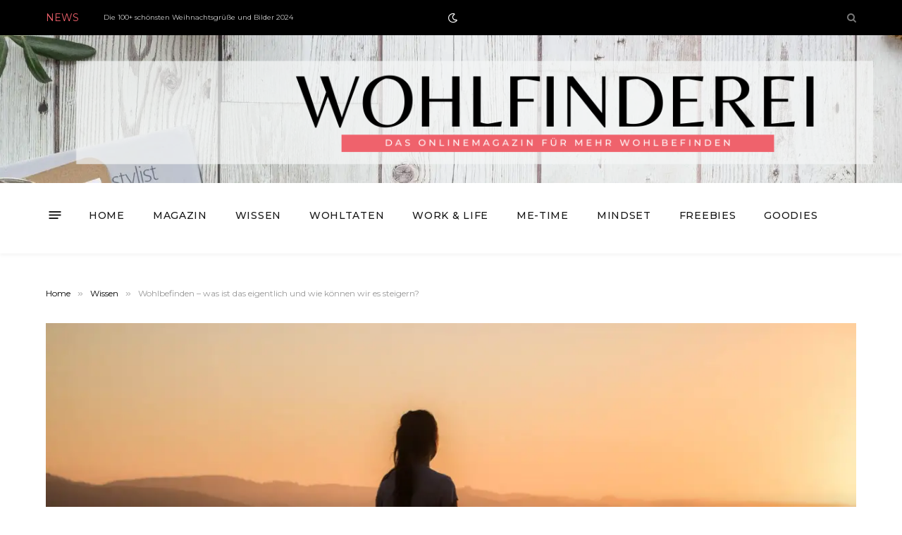

--- FILE ---
content_type: text/html; charset=UTF-8
request_url: https://wohlfinderei.de/wohlbefinden-was-ist-das/
body_size: 36376
content:
<!DOCTYPE html><html lang="de" class="s-light site-s-light"><head><meta charset="UTF-8"/>
<script>var __ezHttpConsent={setByCat:function(src,tagType,attributes,category,force,customSetScriptFn=null){var setScript=function(){if(force||window.ezTcfConsent[category]){if(typeof customSetScriptFn==='function'){customSetScriptFn();}else{var scriptElement=document.createElement(tagType);scriptElement.src=src;attributes.forEach(function(attr){for(var key in attr){if(attr.hasOwnProperty(key)){scriptElement.setAttribute(key,attr[key]);}}});var firstScript=document.getElementsByTagName(tagType)[0];firstScript.parentNode.insertBefore(scriptElement,firstScript);}}};if(force||(window.ezTcfConsent&&window.ezTcfConsent.loaded)){setScript();}else if(typeof getEzConsentData==="function"){getEzConsentData().then(function(ezTcfConsent){if(ezTcfConsent&&ezTcfConsent.loaded){setScript();}else{console.error("cannot get ez consent data");force=true;setScript();}});}else{force=true;setScript();console.error("getEzConsentData is not a function");}},};</script>
<script>var ezTcfConsent=window.ezTcfConsent?window.ezTcfConsent:{loaded:false,store_info:false,develop_and_improve_services:false,measure_ad_performance:false,measure_content_performance:false,select_basic_ads:false,create_ad_profile:false,select_personalized_ads:false,create_content_profile:false,select_personalized_content:false,understand_audiences:false,use_limited_data_to_select_content:false,};function getEzConsentData(){return new Promise(function(resolve){document.addEventListener("ezConsentEvent",function(event){var ezTcfConsent=event.detail.ezTcfConsent;resolve(ezTcfConsent);});});}</script>
<script>if(typeof _setEzCookies!=='function'){function _setEzCookies(ezConsentData){var cookies=window.ezCookieQueue;for(var i=0;i<cookies.length;i++){var cookie=cookies[i];if(ezConsentData&&ezConsentData.loaded&&ezConsentData[cookie.tcfCategory]){document.cookie=cookie.name+"="+cookie.value;}}}}
window.ezCookieQueue=window.ezCookieQueue||[];if(typeof addEzCookies!=='function'){function addEzCookies(arr){window.ezCookieQueue=[...window.ezCookieQueue,...arr];}}
addEzCookies([{name:"ezoab_340539",value:"mod1; Path=/; Domain=wohlfinderei.de; Max-Age=7200",tcfCategory:"store_info",isEzoic:"true",},{name:"ezosuibasgeneris-1",value:"d7a624e8-e05e-41b4-6516-2af92017df59; Path=/; Domain=wohlfinderei.de; Expires=Fri, 15 Jan 2027 23:17:05 UTC; Secure; SameSite=None",tcfCategory:"understand_audiences",isEzoic:"true",}]);if(window.ezTcfConsent&&window.ezTcfConsent.loaded){_setEzCookies(window.ezTcfConsent);}else if(typeof getEzConsentData==="function"){getEzConsentData().then(function(ezTcfConsent){if(ezTcfConsent&&ezTcfConsent.loaded){_setEzCookies(window.ezTcfConsent);}else{console.error("cannot get ez consent data");_setEzCookies(window.ezTcfConsent);}});}else{console.error("getEzConsentData is not a function");_setEzCookies(window.ezTcfConsent);}</script><script type="text/javascript" data-ezscrex='false' data-cfasync='false'>window._ezaq = Object.assign({"edge_cache_status":13,"edge_response_time":123,"url":"https://wohlfinderei.de/wohlbefinden-was-ist-das/"}, typeof window._ezaq !== "undefined" ? window._ezaq : {});</script><script type="text/javascript" data-ezscrex='false' data-cfasync='false'>window._ezaq = Object.assign({"ab_test_id":"mod1"}, typeof window._ezaq !== "undefined" ? window._ezaq : {});window.__ez=window.__ez||{};window.__ez.tf={};</script><script type="text/javascript" data-ezscrex='false' data-cfasync='false'>window.ezDisableAds = true;</script>
<script data-ezscrex='false' data-cfasync='false' data-pagespeed-no-defer>var __ez=__ez||{};__ez.stms=Date.now();__ez.evt={};__ez.script={};__ez.ck=__ez.ck||{};__ez.template={};__ez.template.isOrig=true;window.__ezScriptHost="//www.ezojs.com";__ez.queue=__ez.queue||function(){var e=0,i=0,t=[],n=!1,o=[],r=[],s=!0,a=function(e,i,n,o,r,s,a){var l=arguments.length>7&&void 0!==arguments[7]?arguments[7]:window,d=this;this.name=e,this.funcName=i,this.parameters=null===n?null:w(n)?n:[n],this.isBlock=o,this.blockedBy=r,this.deleteWhenComplete=s,this.isError=!1,this.isComplete=!1,this.isInitialized=!1,this.proceedIfError=a,this.fWindow=l,this.isTimeDelay=!1,this.process=function(){f("... func = "+e),d.isInitialized=!0,d.isComplete=!0,f("... func.apply: "+e);var i=d.funcName.split("."),n=null,o=this.fWindow||window;i.length>3||(n=3===i.length?o[i[0]][i[1]][i[2]]:2===i.length?o[i[0]][i[1]]:o[d.funcName]),null!=n&&n.apply(null,this.parameters),!0===d.deleteWhenComplete&&delete t[e],!0===d.isBlock&&(f("----- F'D: "+d.name),m())}},l=function(e,i,t,n,o,r,s){var a=arguments.length>7&&void 0!==arguments[7]?arguments[7]:window,l=this;this.name=e,this.path=i,this.async=o,this.defer=r,this.isBlock=t,this.blockedBy=n,this.isInitialized=!1,this.isError=!1,this.isComplete=!1,this.proceedIfError=s,this.fWindow=a,this.isTimeDelay=!1,this.isPath=function(e){return"/"===e[0]&&"/"!==e[1]},this.getSrc=function(e){return void 0!==window.__ezScriptHost&&this.isPath(e)&&"banger.js"!==this.name?window.__ezScriptHost+e:e},this.process=function(){l.isInitialized=!0,f("... file = "+e);var i=this.fWindow?this.fWindow.document:document,t=i.createElement("script");t.src=this.getSrc(this.path),!0===o?t.async=!0:!0===r&&(t.defer=!0),t.onerror=function(){var e={url:window.location.href,name:l.name,path:l.path,user_agent:window.navigator.userAgent};"undefined"!=typeof _ezaq&&(e.pageview_id=_ezaq.page_view_id);var i=encodeURIComponent(JSON.stringify(e)),t=new XMLHttpRequest;t.open("GET","//g.ezoic.net/ezqlog?d="+i,!0),t.send(),f("----- ERR'D: "+l.name),l.isError=!0,!0===l.isBlock&&m()},t.onreadystatechange=t.onload=function(){var e=t.readyState;f("----- F'D: "+l.name),e&&!/loaded|complete/.test(e)||(l.isComplete=!0,!0===l.isBlock&&m())},i.getElementsByTagName("head")[0].appendChild(t)}},d=function(e,i){this.name=e,this.path="",this.async=!1,this.defer=!1,this.isBlock=!1,this.blockedBy=[],this.isInitialized=!0,this.isError=!1,this.isComplete=i,this.proceedIfError=!1,this.isTimeDelay=!1,this.process=function(){}};function c(e,i,n,s,a,d,c,u,f){var m=new l(e,i,n,s,a,d,c,f);!0===u?o[e]=m:r[e]=m,t[e]=m,h(m)}function h(e){!0!==u(e)&&0!=s&&e.process()}function u(e){if(!0===e.isTimeDelay&&!1===n)return f(e.name+" blocked = TIME DELAY!"),!0;if(w(e.blockedBy))for(var i=0;i<e.blockedBy.length;i++){var o=e.blockedBy[i];if(!1===t.hasOwnProperty(o))return f(e.name+" blocked = "+o),!0;if(!0===e.proceedIfError&&!0===t[o].isError)return!1;if(!1===t[o].isComplete)return f(e.name+" blocked = "+o),!0}return!1}function f(e){var i=window.location.href,t=new RegExp("[?&]ezq=([^&#]*)","i").exec(i);"1"===(t?t[1]:null)&&console.debug(e)}function m(){++e>200||(f("let's go"),p(o),p(r))}function p(e){for(var i in e)if(!1!==e.hasOwnProperty(i)){var t=e[i];!0===t.isComplete||u(t)||!0===t.isInitialized||!0===t.isError?!0===t.isError?f(t.name+": error"):!0===t.isComplete?f(t.name+": complete already"):!0===t.isInitialized&&f(t.name+": initialized already"):t.process()}}function w(e){return"[object Array]"==Object.prototype.toString.call(e)}return window.addEventListener("load",(function(){setTimeout((function(){n=!0,f("TDELAY -----"),m()}),5e3)}),!1),{addFile:c,addFileOnce:function(e,i,n,o,r,s,a,l,d){t[e]||c(e,i,n,o,r,s,a,l,d)},addDelayFile:function(e,i){var n=new l(e,i,!1,[],!1,!1,!0);n.isTimeDelay=!0,f(e+" ...  FILE! TDELAY"),r[e]=n,t[e]=n,h(n)},addFunc:function(e,n,s,l,d,c,u,f,m,p){!0===c&&(e=e+"_"+i++);var w=new a(e,n,s,l,d,u,f,p);!0===m?o[e]=w:r[e]=w,t[e]=w,h(w)},addDelayFunc:function(e,i,n){var o=new a(e,i,n,!1,[],!0,!0);o.isTimeDelay=!0,f(e+" ...  FUNCTION! TDELAY"),r[e]=o,t[e]=o,h(o)},items:t,processAll:m,setallowLoad:function(e){s=e},markLoaded:function(e){if(e&&0!==e.length){if(e in t){var i=t[e];!0===i.isComplete?f(i.name+" "+e+": error loaded duplicate"):(i.isComplete=!0,i.isInitialized=!0)}else t[e]=new d(e,!0);f("markLoaded dummyfile: "+t[e].name)}},logWhatsBlocked:function(){for(var e in t)!1!==t.hasOwnProperty(e)&&u(t[e])}}}();__ez.evt.add=function(e,t,n){e.addEventListener?e.addEventListener(t,n,!1):e.attachEvent?e.attachEvent("on"+t,n):e["on"+t]=n()},__ez.evt.remove=function(e,t,n){e.removeEventListener?e.removeEventListener(t,n,!1):e.detachEvent?e.detachEvent("on"+t,n):delete e["on"+t]};__ez.script.add=function(e){var t=document.createElement("script");t.src=e,t.async=!0,t.type="text/javascript",document.getElementsByTagName("head")[0].appendChild(t)};__ez.dot=__ez.dot||{};__ez.queue.addFileOnce('/detroitchicago/boise.js', '/detroitchicago/boise.js?gcb=195-3&cb=5', true, [], true, false, true, false);__ez.queue.addFileOnce('/parsonsmaize/abilene.js', '/parsonsmaize/abilene.js?gcb=195-3&cb=b20dfef28c', true, [], true, false, true, false);__ez.queue.addFileOnce('/parsonsmaize/mulvane.js', '/parsonsmaize/mulvane.js?gcb=195-3&cb=e75e48eec0', true, ['/parsonsmaize/abilene.js'], true, false, true, false);__ez.queue.addFileOnce('/detroitchicago/birmingham.js', '/detroitchicago/birmingham.js?gcb=195-3&cb=539c47377c', true, ['/parsonsmaize/abilene.js'], true, false, true, false);</script>
<script data-ezscrex="false" type="text/javascript" data-cfasync="false">window._ezaq = Object.assign({"ad_cache_level":0,"adpicker_placement_cnt":0,"ai_placeholder_cache_level":0,"ai_placeholder_placement_cnt":-1,"article_category":"Wissen","author":"Susanne","domain":"wohlfinderei.de","domain_id":340539,"ezcache_level":2,"ezcache_skip_code":0,"has_bad_image":0,"has_bad_words":0,"is_sitespeed":0,"lt_cache_level":0,"publish_date":"2022-06-03","response_size":177478,"response_size_orig":171678,"response_time_orig":103,"template_id":5,"url":"https://wohlfinderei.de/wohlbefinden-was-ist-das/","word_count":0,"worst_bad_word_level":0}, typeof window._ezaq !== "undefined" ? window._ezaq : {});__ez.queue.markLoaded('ezaqBaseReady');</script>
<script type='text/javascript' data-ezscrex='false' data-cfasync='false'>
window.ezAnalyticsStatic = true;

function analyticsAddScript(script) {
	var ezDynamic = document.createElement('script');
	ezDynamic.type = 'text/javascript';
	ezDynamic.innerHTML = script;
	document.head.appendChild(ezDynamic);
}
function getCookiesWithPrefix() {
    var allCookies = document.cookie.split(';');
    var cookiesWithPrefix = {};

    for (var i = 0; i < allCookies.length; i++) {
        var cookie = allCookies[i].trim();

        for (var j = 0; j < arguments.length; j++) {
            var prefix = arguments[j];
            if (cookie.indexOf(prefix) === 0) {
                var cookieParts = cookie.split('=');
                var cookieName = cookieParts[0];
                var cookieValue = cookieParts.slice(1).join('=');
                cookiesWithPrefix[cookieName] = decodeURIComponent(cookieValue);
                break; // Once matched, no need to check other prefixes
            }
        }
    }

    return cookiesWithPrefix;
}
function productAnalytics() {
	var d = {"pr":[6],"omd5":"51f8e850de2f134ca701546068aa12fb","nar":"risk score"};
	d.u = _ezaq.url;
	d.p = _ezaq.page_view_id;
	d.v = _ezaq.visit_uuid;
	d.ab = _ezaq.ab_test_id;
	d.e = JSON.stringify(_ezaq);
	d.ref = document.referrer;
	d.c = getCookiesWithPrefix('active_template', 'ez', 'lp_');
	if(typeof ez_utmParams !== 'undefined') {
		d.utm = ez_utmParams;
	}

	var dataText = JSON.stringify(d);
	var xhr = new XMLHttpRequest();
	xhr.open('POST','/ezais/analytics?cb=1', true);
	xhr.onload = function () {
		if (xhr.status!=200) {
            return;
		}

        if(document.readyState !== 'loading') {
            analyticsAddScript(xhr.response);
            return;
        }

        var eventFunc = function() {
            if(document.readyState === 'loading') {
                return;
            }
            document.removeEventListener('readystatechange', eventFunc, false);
            analyticsAddScript(xhr.response);
        };

        document.addEventListener('readystatechange', eventFunc, false);
	};
	xhr.setRequestHeader('Content-Type','text/plain');
	xhr.send(dataText);
}
__ez.queue.addFunc("productAnalytics", "productAnalytics", null, true, ['ezaqBaseReady'], false, false, false, true);
</script><base href="https://wohlfinderei.de/wohlbefinden-was-ist-das/"/>

	
	<meta name="viewport" content="width=device-width, initial-scale=1"/>
	<meta name="robots" content="index, follow, max-image-preview:large, max-snippet:-1, max-video-preview:-1"/>

	<!-- This site is optimized with the Yoast SEO plugin v26.6 - https://yoast.com/wordpress/plugins/seo/ -->
	<title>Wohlbefinden - was ist das eigentlich und wie können wir es steigern?</title><link rel="preload" as="font" href="https://wohlfinderei.de/wp-content/themes/smart-mag/css/icons/fonts/ts-icons.woff2?v3.1" type="font/woff2" crossorigin="anonymous"/>
	<meta name="description" content="Wohlbefinden? Was ist das eigentlich? Hier erfährst Du welche unterschiedlichen Arten von Wohlbefinden es gibt und wie Du sie steigern kannst."/>
	<link rel="canonical" href="https://wohlfinderei.de/wohlbefinden-was-ist-das/"/>
	<meta property="og:locale" content="de_DE"/>
	<meta property="og:type" content="article"/>
	<meta property="og:title" content="Wohlbefinden - was ist das eigentlich und wie können wir es steigern?"/>
	<meta property="og:description" content="Wohlbefinden? Was ist das eigentlich? Hier erfährst Du welche unterschiedlichen Arten von Wohlbefinden es gibt und wie Du sie steigern kannst."/>
	<meta property="og:url" content="https://wohlfinderei.de/wohlbefinden-was-ist-das/"/>
	<meta property="og:site_name" content="Wohlfinderei"/>
	<meta property="article:published_time" content="2022-06-03T13:16:36+00:00"/>
	<meta property="article:modified_time" content="2022-06-04T15:24:26+00:00"/>
	<meta property="og:image" content="https://wohlfinderei.de/wp-content/uploads/2022/06/sage-friedman-unsplash.jpg"/>
	<meta property="og:image:width" content="1920"/>
	<meta property="og:image:height" content="1280"/>
	<meta property="og:image:type" content="image/jpeg"/>
	<meta name="author" content="Susanne"/>
	<meta name="twitter:card" content="summary_large_image"/>
	<meta name="twitter:label1" content="Verfasst von"/>
	<meta name="twitter:data1" content="Susanne"/>
	<meta name="twitter:label2" content="Geschätzte Lesezeit"/>
	<meta name="twitter:data2" content="12 Minuten"/>
	<script type="application/ld+json" class="yoast-schema-graph">{"@context":"https://schema.org","@graph":[{"@type":"Article","@id":"https://wohlfinderei.de/wohlbefinden-was-ist-das/#article","isPartOf":{"@id":"https://wohlfinderei.de/wohlbefinden-was-ist-das/"},"author":{"name":"Susanne","@id":"https://wohlfinderei.de/#/schema/person/49a44da70db412873dfe7700202839fa"},"headline":"Wohlbefinden &#8211; was ist das eigentlich und wie können wir es steigern?","datePublished":"2022-06-03T13:16:36+00:00","dateModified":"2022-06-04T15:24:26+00:00","mainEntityOfPage":{"@id":"https://wohlfinderei.de/wohlbefinden-was-ist-das/"},"wordCount":2255,"publisher":{"@id":"https://wohlfinderei.de/#organization"},"image":{"@id":"https://wohlfinderei.de/wohlbefinden-was-ist-das/#primaryimage"},"thumbnailUrl":"https://wohlfinderei.de/wp-content/uploads/2022/06/sage-friedman-unsplash.jpg","articleSection":["Wissen"],"inLanguage":"de"},{"@type":"WebPage","@id":"https://wohlfinderei.de/wohlbefinden-was-ist-das/","url":"https://wohlfinderei.de/wohlbefinden-was-ist-das/","name":"Wohlbefinden - was ist das eigentlich und wie können wir es steigern?","isPartOf":{"@id":"https://wohlfinderei.de/#website"},"primaryImageOfPage":{"@id":"https://wohlfinderei.de/wohlbefinden-was-ist-das/#primaryimage"},"image":{"@id":"https://wohlfinderei.de/wohlbefinden-was-ist-das/#primaryimage"},"thumbnailUrl":"https://wohlfinderei.de/wp-content/uploads/2022/06/sage-friedman-unsplash.jpg","datePublished":"2022-06-03T13:16:36+00:00","dateModified":"2022-06-04T15:24:26+00:00","description":"Wohlbefinden? Was ist das eigentlich? Hier erfährst Du welche unterschiedlichen Arten von Wohlbefinden es gibt und wie Du sie steigern kannst.","breadcrumb":{"@id":"https://wohlfinderei.de/wohlbefinden-was-ist-das/#breadcrumb"},"inLanguage":"de","potentialAction":[{"@type":"ReadAction","target":["https://wohlfinderei.de/wohlbefinden-was-ist-das/"]}]},{"@type":"ImageObject","inLanguage":"de","@id":"https://wohlfinderei.de/wohlbefinden-was-ist-das/#primaryimage","url":"https://wohlfinderei.de/wp-content/uploads/2022/06/sage-friedman-unsplash.jpg","contentUrl":"https://wohlfinderei.de/wp-content/uploads/2022/06/sage-friedman-unsplash.jpg","width":1920,"height":1280,"caption":"© sage-friedman-unsplash"},{"@type":"BreadcrumbList","@id":"https://wohlfinderei.de/wohlbefinden-was-ist-das/#breadcrumb","itemListElement":[{"@type":"ListItem","position":1,"name":"Startseite","item":"https://wohlfinderei.de/"},{"@type":"ListItem","position":2,"name":"Blog","item":"https://wohlfinderei.de/blog/"},{"@type":"ListItem","position":3,"name":"Wohlbefinden &#8211; was ist das eigentlich und wie können wir es steigern?"}]},{"@type":"WebSite","@id":"https://wohlfinderei.de/#website","url":"https://wohlfinderei.de/","name":"Wohlfinderei","description":"Die besten Ideen für Dein Wohlbefinden","publisher":{"@id":"https://wohlfinderei.de/#organization"},"potentialAction":[{"@type":"SearchAction","target":{"@type":"EntryPoint","urlTemplate":"https://wohlfinderei.de/?s={search_term_string}"},"query-input":{"@type":"PropertyValueSpecification","valueRequired":true,"valueName":"search_term_string"}}],"inLanguage":"de"},{"@type":"Organization","@id":"https://wohlfinderei.de/#organization","name":"Wohlfinderei.de","url":"https://wohlfinderei.de/","logo":{"@type":"ImageObject","inLanguage":"de","@id":"https://wohlfinderei.de/#/schema/logo/image/","url":"","contentUrl":"","caption":"Wohlfinderei.de"},"image":{"@id":"https://wohlfinderei.de/#/schema/logo/image/"},"sameAs":["https://www.pinterest.de/Wohlfinderei/"]},{"@type":"Person","@id":"https://wohlfinderei.de/#/schema/person/49a44da70db412873dfe7700202839fa","name":"Susanne","image":{"@type":"ImageObject","inLanguage":"de","@id":"https://wohlfinderei.de/#/schema/person/image/","url":"https://secure.gravatar.com/avatar/14cb647648156981fabb66d94eebd6a2a4a9cd938de4fdcc6f41f962128f5f64?s=96&d=mm&r=g","contentUrl":"https://secure.gravatar.com/avatar/14cb647648156981fabb66d94eebd6a2a4a9cd938de4fdcc6f41f962128f5f64?s=96&d=mm&r=g","caption":"Susanne"},"description":"Willkommen auf der Wohlfinderei - dem Onlinemagazin für mehr Wohlbefinden! Mein Name ist Susanne, ich arbeite seit über 30 Jahren als Redakteurin und Producerin für Film, TV und jetzt auch Online-Medien. Auf der Wohlfinderei schreibe ich über meine Herzensthemen: Glück, Positive Psychologie und Achtsamkeit. Ich hoffe, Du kannst viele Inspirationen mitnehmen - und damit Deinem eigenen Glück und Wohlbefinden auf die Sprünge helfen! Alles Liebe aus der Wohlfinderei!","sameAs":["https://wohlfinderei.de","https://www.pinterest.de/Wohlfinderei/"]}]}</script>
	<!-- / Yoast SEO plugin. -->


<link rel="dns-prefetch" href="//www.googletagmanager.com"/>
<link rel="dns-prefetch" href="//fonts.googleapis.com"/>
<link rel="dns-prefetch" href="//pagead2.googlesyndication.com"/>
<link rel="alternate" title="oEmbed (JSON)" type="application/json+oembed" href="https://wohlfinderei.de/wp-json/oembed/1.0/embed?url=https%3A%2F%2Fwohlfinderei.de%2Fwohlbefinden-was-ist-das%2F"/>
<link rel="alternate" title="oEmbed (XML)" type="text/xml+oembed" href="https://wohlfinderei.de/wp-json/oembed/1.0/embed?url=https%3A%2F%2Fwohlfinderei.de%2Fwohlbefinden-was-ist-das%2F&amp;format=xml"/>
<style id="wp-img-auto-sizes-contain-inline-css" type="text/css">
img:is([sizes=auto i],[sizes^="auto," i]){contain-intrinsic-size:3000px 1500px}
/*# sourceURL=wp-img-auto-sizes-contain-inline-css */
</style>
<link rel="stylesheet" id="wp-block-library-css" href="//wohlfinderei.de/wp-includes/css/dist/block-library/style.min.css?ver=6.9" type="text/css" media="all"/>
<style id="classic-theme-styles-inline-css" type="text/css">
/*! This file is auto-generated */
.wp-block-button__link{color:#fff;background-color:#32373c;border-radius:9999px;box-shadow:none;text-decoration:none;padding:calc(.667em + 2px) calc(1.333em + 2px);font-size:1.125em}.wp-block-file__button{background:#32373c;color:#fff;text-decoration:none}
/*# sourceURL=/wp-includes/css/classic-themes.min.css */
</style>
<style id="global-styles-inline-css" type="text/css">
:root{--wp--preset--aspect-ratio--square: 1;--wp--preset--aspect-ratio--4-3: 4/3;--wp--preset--aspect-ratio--3-4: 3/4;--wp--preset--aspect-ratio--3-2: 3/2;--wp--preset--aspect-ratio--2-3: 2/3;--wp--preset--aspect-ratio--16-9: 16/9;--wp--preset--aspect-ratio--9-16: 9/16;--wp--preset--color--black: #000000;--wp--preset--color--cyan-bluish-gray: #abb8c3;--wp--preset--color--white: #ffffff;--wp--preset--color--pale-pink: #f78da7;--wp--preset--color--vivid-red: #cf2e2e;--wp--preset--color--luminous-vivid-orange: #ff6900;--wp--preset--color--luminous-vivid-amber: #fcb900;--wp--preset--color--light-green-cyan: #7bdcb5;--wp--preset--color--vivid-green-cyan: #00d084;--wp--preset--color--pale-cyan-blue: #8ed1fc;--wp--preset--color--vivid-cyan-blue: #0693e3;--wp--preset--color--vivid-purple: #9b51e0;--wp--preset--gradient--vivid-cyan-blue-to-vivid-purple: linear-gradient(135deg,rgb(6,147,227) 0%,rgb(155,81,224) 100%);--wp--preset--gradient--light-green-cyan-to-vivid-green-cyan: linear-gradient(135deg,rgb(122,220,180) 0%,rgb(0,208,130) 100%);--wp--preset--gradient--luminous-vivid-amber-to-luminous-vivid-orange: linear-gradient(135deg,rgb(252,185,0) 0%,rgb(255,105,0) 100%);--wp--preset--gradient--luminous-vivid-orange-to-vivid-red: linear-gradient(135deg,rgb(255,105,0) 0%,rgb(207,46,46) 100%);--wp--preset--gradient--very-light-gray-to-cyan-bluish-gray: linear-gradient(135deg,rgb(238,238,238) 0%,rgb(169,184,195) 100%);--wp--preset--gradient--cool-to-warm-spectrum: linear-gradient(135deg,rgb(74,234,220) 0%,rgb(151,120,209) 20%,rgb(207,42,186) 40%,rgb(238,44,130) 60%,rgb(251,105,98) 80%,rgb(254,248,76) 100%);--wp--preset--gradient--blush-light-purple: linear-gradient(135deg,rgb(255,206,236) 0%,rgb(152,150,240) 100%);--wp--preset--gradient--blush-bordeaux: linear-gradient(135deg,rgb(254,205,165) 0%,rgb(254,45,45) 50%,rgb(107,0,62) 100%);--wp--preset--gradient--luminous-dusk: linear-gradient(135deg,rgb(255,203,112) 0%,rgb(199,81,192) 50%,rgb(65,88,208) 100%);--wp--preset--gradient--pale-ocean: linear-gradient(135deg,rgb(255,245,203) 0%,rgb(182,227,212) 50%,rgb(51,167,181) 100%);--wp--preset--gradient--electric-grass: linear-gradient(135deg,rgb(202,248,128) 0%,rgb(113,206,126) 100%);--wp--preset--gradient--midnight: linear-gradient(135deg,rgb(2,3,129) 0%,rgb(40,116,252) 100%);--wp--preset--font-size--small: 13px;--wp--preset--font-size--medium: 20px;--wp--preset--font-size--large: 36px;--wp--preset--font-size--x-large: 42px;--wp--preset--spacing--20: 0.44rem;--wp--preset--spacing--30: 0.67rem;--wp--preset--spacing--40: 1rem;--wp--preset--spacing--50: 1.5rem;--wp--preset--spacing--60: 2.25rem;--wp--preset--spacing--70: 3.38rem;--wp--preset--spacing--80: 5.06rem;--wp--preset--shadow--natural: 6px 6px 9px rgba(0, 0, 0, 0.2);--wp--preset--shadow--deep: 12px 12px 50px rgba(0, 0, 0, 0.4);--wp--preset--shadow--sharp: 6px 6px 0px rgba(0, 0, 0, 0.2);--wp--preset--shadow--outlined: 6px 6px 0px -3px rgb(255, 255, 255), 6px 6px rgb(0, 0, 0);--wp--preset--shadow--crisp: 6px 6px 0px rgb(0, 0, 0);}:where(.is-layout-flex){gap: 0.5em;}:where(.is-layout-grid){gap: 0.5em;}body .is-layout-flex{display: flex;}.is-layout-flex{flex-wrap: wrap;align-items: center;}.is-layout-flex > :is(*, div){margin: 0;}body .is-layout-grid{display: grid;}.is-layout-grid > :is(*, div){margin: 0;}:where(.wp-block-columns.is-layout-flex){gap: 2em;}:where(.wp-block-columns.is-layout-grid){gap: 2em;}:where(.wp-block-post-template.is-layout-flex){gap: 1.25em;}:where(.wp-block-post-template.is-layout-grid){gap: 1.25em;}.has-black-color{color: var(--wp--preset--color--black) !important;}.has-cyan-bluish-gray-color{color: var(--wp--preset--color--cyan-bluish-gray) !important;}.has-white-color{color: var(--wp--preset--color--white) !important;}.has-pale-pink-color{color: var(--wp--preset--color--pale-pink) !important;}.has-vivid-red-color{color: var(--wp--preset--color--vivid-red) !important;}.has-luminous-vivid-orange-color{color: var(--wp--preset--color--luminous-vivid-orange) !important;}.has-luminous-vivid-amber-color{color: var(--wp--preset--color--luminous-vivid-amber) !important;}.has-light-green-cyan-color{color: var(--wp--preset--color--light-green-cyan) !important;}.has-vivid-green-cyan-color{color: var(--wp--preset--color--vivid-green-cyan) !important;}.has-pale-cyan-blue-color{color: var(--wp--preset--color--pale-cyan-blue) !important;}.has-vivid-cyan-blue-color{color: var(--wp--preset--color--vivid-cyan-blue) !important;}.has-vivid-purple-color{color: var(--wp--preset--color--vivid-purple) !important;}.has-black-background-color{background-color: var(--wp--preset--color--black) !important;}.has-cyan-bluish-gray-background-color{background-color: var(--wp--preset--color--cyan-bluish-gray) !important;}.has-white-background-color{background-color: var(--wp--preset--color--white) !important;}.has-pale-pink-background-color{background-color: var(--wp--preset--color--pale-pink) !important;}.has-vivid-red-background-color{background-color: var(--wp--preset--color--vivid-red) !important;}.has-luminous-vivid-orange-background-color{background-color: var(--wp--preset--color--luminous-vivid-orange) !important;}.has-luminous-vivid-amber-background-color{background-color: var(--wp--preset--color--luminous-vivid-amber) !important;}.has-light-green-cyan-background-color{background-color: var(--wp--preset--color--light-green-cyan) !important;}.has-vivid-green-cyan-background-color{background-color: var(--wp--preset--color--vivid-green-cyan) !important;}.has-pale-cyan-blue-background-color{background-color: var(--wp--preset--color--pale-cyan-blue) !important;}.has-vivid-cyan-blue-background-color{background-color: var(--wp--preset--color--vivid-cyan-blue) !important;}.has-vivid-purple-background-color{background-color: var(--wp--preset--color--vivid-purple) !important;}.has-black-border-color{border-color: var(--wp--preset--color--black) !important;}.has-cyan-bluish-gray-border-color{border-color: var(--wp--preset--color--cyan-bluish-gray) !important;}.has-white-border-color{border-color: var(--wp--preset--color--white) !important;}.has-pale-pink-border-color{border-color: var(--wp--preset--color--pale-pink) !important;}.has-vivid-red-border-color{border-color: var(--wp--preset--color--vivid-red) !important;}.has-luminous-vivid-orange-border-color{border-color: var(--wp--preset--color--luminous-vivid-orange) !important;}.has-luminous-vivid-amber-border-color{border-color: var(--wp--preset--color--luminous-vivid-amber) !important;}.has-light-green-cyan-border-color{border-color: var(--wp--preset--color--light-green-cyan) !important;}.has-vivid-green-cyan-border-color{border-color: var(--wp--preset--color--vivid-green-cyan) !important;}.has-pale-cyan-blue-border-color{border-color: var(--wp--preset--color--pale-cyan-blue) !important;}.has-vivid-cyan-blue-border-color{border-color: var(--wp--preset--color--vivid-cyan-blue) !important;}.has-vivid-purple-border-color{border-color: var(--wp--preset--color--vivid-purple) !important;}.has-vivid-cyan-blue-to-vivid-purple-gradient-background{background: var(--wp--preset--gradient--vivid-cyan-blue-to-vivid-purple) !important;}.has-light-green-cyan-to-vivid-green-cyan-gradient-background{background: var(--wp--preset--gradient--light-green-cyan-to-vivid-green-cyan) !important;}.has-luminous-vivid-amber-to-luminous-vivid-orange-gradient-background{background: var(--wp--preset--gradient--luminous-vivid-amber-to-luminous-vivid-orange) !important;}.has-luminous-vivid-orange-to-vivid-red-gradient-background{background: var(--wp--preset--gradient--luminous-vivid-orange-to-vivid-red) !important;}.has-very-light-gray-to-cyan-bluish-gray-gradient-background{background: var(--wp--preset--gradient--very-light-gray-to-cyan-bluish-gray) !important;}.has-cool-to-warm-spectrum-gradient-background{background: var(--wp--preset--gradient--cool-to-warm-spectrum) !important;}.has-blush-light-purple-gradient-background{background: var(--wp--preset--gradient--blush-light-purple) !important;}.has-blush-bordeaux-gradient-background{background: var(--wp--preset--gradient--blush-bordeaux) !important;}.has-luminous-dusk-gradient-background{background: var(--wp--preset--gradient--luminous-dusk) !important;}.has-pale-ocean-gradient-background{background: var(--wp--preset--gradient--pale-ocean) !important;}.has-electric-grass-gradient-background{background: var(--wp--preset--gradient--electric-grass) !important;}.has-midnight-gradient-background{background: var(--wp--preset--gradient--midnight) !important;}.has-small-font-size{font-size: var(--wp--preset--font-size--small) !important;}.has-medium-font-size{font-size: var(--wp--preset--font-size--medium) !important;}.has-large-font-size{font-size: var(--wp--preset--font-size--large) !important;}.has-x-large-font-size{font-size: var(--wp--preset--font-size--x-large) !important;}
:where(.wp-block-post-template.is-layout-flex){gap: 1.25em;}:where(.wp-block-post-template.is-layout-grid){gap: 1.25em;}
:where(.wp-block-term-template.is-layout-flex){gap: 1.25em;}:where(.wp-block-term-template.is-layout-grid){gap: 1.25em;}
:where(.wp-block-columns.is-layout-flex){gap: 2em;}:where(.wp-block-columns.is-layout-grid){gap: 2em;}
:root :where(.wp-block-pullquote){font-size: 1.5em;line-height: 1.6;}
/*# sourceURL=global-styles-inline-css */
</style>
<link rel="stylesheet" id="smartmag-core-css" href="//wohlfinderei.de/wp-content/themes/smart-mag/style.css?ver=10.2.1" type="text/css" media="all"/>
<link rel="stylesheet" id="smartmag-fonts-css" href="//fonts.googleapis.com/css?family=Hind%3A400%2C500%2C600" type="text/css" media="all"/>
<link rel="stylesheet" id="smartmag-magnific-popup-css" href="//wohlfinderei.de/wp-content/themes/smart-mag/css/lightbox.css?ver=10.2.1" type="text/css" media="all"/>
<link rel="stylesheet" id="font-awesome4-css" href="//wohlfinderei.de/wp-content/themes/smart-mag/css/fontawesome/css/font-awesome.min.css?ver=10.2.1" type="text/css" media="all"/>
<link rel="stylesheet" id="smartmag-icons-css" href="//wohlfinderei.de/wp-content/themes/smart-mag/css/icons/icons.css?ver=10.2.1" type="text/css" media="all"/>
<link rel="stylesheet" id="smartmag-skin-css" href="//wohlfinderei.de/wp-content/themes/smart-mag/css/skin-trendy.css?ver=10.2.1" type="text/css" media="all"/>
<style id="smartmag-skin-inline-css" type="text/css">
:root { --c-main: #ef626c;
--c-main-rgb: 239,98,108;
--text-font: "Montserrat", system-ui, -apple-system, "Segoe UI", Arial, sans-serif;
--body-font: "Montserrat", system-ui, -apple-system, "Segoe UI", Arial, sans-serif;
--ui-font: "Montserrat", system-ui, -apple-system, "Segoe UI", Arial, sans-serif;
--title-font: "Montserrat", system-ui, -apple-system, "Segoe UI", Arial, sans-serif;
--h-font: "Montserrat", system-ui, -apple-system, "Segoe UI", Arial, sans-serif;
--title-font: "Belleza", system-ui, -apple-system, "Segoe UI", Arial, sans-serif;
--h-font: "Belleza", system-ui, -apple-system, "Segoe UI", Arial, sans-serif;
--title-font: "Belleza", system-ui, -apple-system, "Segoe UI", Arial, sans-serif;
--main-width: 1150px; }
.post-title:not(._) { font-weight: 300; text-transform: uppercase; line-height: 1.4; letter-spacing: 0.04em; }
.main-sidebar .widget-title .heading { font-family: "Montserrat", system-ui, -apple-system, "Segoe UI", Arial, sans-serif; font-size: 14px; font-weight: 600; text-transform: uppercase; line-height: 1; }
.breadcrumbs { margin-top: 50px; font-family: "Montserrat", system-ui, -apple-system, "Segoe UI", Arial, sans-serif; }
.s-light .breadcrumbs { --c-a: #000000; }
.smart-head-main { --c-shadow: rgba(10,10,10,0.04); }
.smart-head-main .smart-head-top { --head-h: 50px; border-bottom-width: 0px; }
.smart-head-main .smart-head-top > .inner { padding-left: 0px; padding-right: 0px; }
.smart-head-main .smart-head-mid { --head-h: 210px; }
.s-dark .smart-head-main .smart-head-mid,
.smart-head-main .s-dark.smart-head-mid { background-color: #181818; }
.smart-head-main .smart-head-mid { background-repeat: no-repeat; background-position: center center; background-size: cover; background-image: url(https://wohlfinderei.de/wp-content/uploads/2021/06/Full-width-AD-1900x250-2.jpg); border-top-width: 0px; }
.smart-head-main .smart-head-mid > .inner { padding-left: 0px; }
.smart-head-main .smart-head-bot { --head-h: 100px; border-bottom-width: 10px; }
.smart-head-main .smart-head-bot > .inner { padding-left: 0px; padding-right: 0px; }
.smart-head-main .smart-head-sticky { max-height: 40px; --head-h: 40px; }
.navigation { font-family: "Montserrat", system-ui, -apple-system, "Segoe UI", Arial, sans-serif; }
.navigation-main .menu > li > a { font-family: "Montserrat", system-ui, -apple-system, "Segoe UI", Arial, sans-serif; font-size: 14px; font-weight: 500; text-transform: uppercase; letter-spacing: 0.05em; }
.navigation-main .menu > li li a { font-family: "Montserrat", system-ui, -apple-system, "Segoe UI", Arial, sans-serif; font-weight: 500; text-transform: uppercase; }
.navigation-main { --nav-items-space: 20px; }
.smart-head-mobile .smart-head-sticky { max-height: 0px; --head-h: 0px; }
.smart-head-mobile .smart-head-top { background-repeat: no-repeat; background-position: center center; background-size: cover; background-image: url(http://xn--glckspiration-xob.de/wp-content/uploads/2021/06/Wohlfinderei.jpg); }
.smart-head-mobile .smart-head-mid { background-repeat: no-repeat; background-position: center center; background-size: cover; background-image: url(https://wohlfinderei.de/wp-content/uploads/2021/06/Full-width-AD-1900x250-2.jpg); border-top-width: 0px; }
.mobile-menu { font-family: "Montserrat", system-ui, -apple-system, "Segoe UI", Arial, sans-serif; font-size: 15px; font-weight: 300; text-transform: uppercase; }
.smart-head-main .spc-social { --c-spc-social-hov: #ef626c; }
.smart-head-mobile .spc-social { --c-spc-social: #ef626c; }
.smart-head-main .scheme-switcher a { color: #000000; }
.s-dark .smart-head-main .scheme-switcher a,
.smart-head-main .s-dark .scheme-switcher a { color: #ffffff; }
.smart-head-main .scheme-switcher a:hover { color: #ef626c; }
.smart-head-main .scheme-switcher { --icons-size: 15px; --item-mr: 0px; }
.smart-head-mobile .scheme-switcher a { color: #000000; }
.s-dark .smart-head-mobile .scheme-switcher a,
.smart-head-mobile .s-dark .scheme-switcher a { color: #ffffff; }
.smart-head-mobile .scheme-switcher a:hover { color: #ef626c; }
.smart-head-main .offcanvas-toggle { transform: scale(0.65); }
.trending-ticker .post-link { font-family: "Montserrat", system-ui, -apple-system, "Segoe UI", Arial, sans-serif; font-size: 10px; }
.post-meta { font-family: "Montserrat", system-ui, -apple-system, "Segoe UI", Arial, sans-serif; }
.post-meta .meta-item, .post-meta .text-in { font-family: "Montserrat", system-ui, -apple-system, "Segoe UI", Arial, sans-serif; font-size: 11px; }
.post-meta .post-cat > a { font-family: "Montserrat", system-ui, -apple-system, "Segoe UI", Arial, sans-serif; }
.post-meta .text-in, .post-meta .post-cat > a { font-size: 14px; }
.post-meta .post-cat > a { text-transform: uppercase; }
.post-meta .post-author > a { font-weight: 300; text-transform: uppercase; letter-spacing: 0.07em; color: #ffffff; }
.post-meta .post-cat > a { color: #000000; }
.cat-labels .category { font-family: "Montserrat", system-ui, -apple-system, "Segoe UI", Arial, sans-serif; font-size: 10px; font-weight: 300; text-transform: uppercase; letter-spacing: 0.1em; padding-top: 0px; padding-bottom: 0px; padding-left: 5px; padding-right: 5px; }
.cat-labels-overlay { margin-bottom: 10px; margin-left: 10px; }
.block-head .heading { font-family: "Montserrat", system-ui, -apple-system, "Segoe UI", Arial, sans-serif; }
.block-head-a1 .heading { font-family: "Montserrat", system-ui, -apple-system, "Segoe UI", Arial, sans-serif; font-weight: 600; text-transform: uppercase; }
.block-head-a2 .heading { font-family: "Montserrat", system-ui, -apple-system, "Segoe UI", Arial, sans-serif; font-weight: 300; text-transform: uppercase; }
.block-head-b .heading { font-family: "Montserrat", system-ui, -apple-system, "Segoe UI", Arial, sans-serif; font-size: 15px; font-weight: 600; text-transform: uppercase; letter-spacing: 0.04em; }
.block-head-b { --space-below: 10px; }
.block-head-c .heading { font-family: "Montserrat", system-ui, -apple-system, "Segoe UI", Arial, sans-serif; font-weight: 300; text-transform: lowercase; }
.block-head-c { --line-weight: 1px; }
.block-head-d .heading { font-family: "Montserrat", system-ui, -apple-system, "Segoe UI", Arial, sans-serif; }
.block-head-d { background-color: #ef626c; }
.block-head-g { background-color: #474747; }
.read-more-btn { font-family: "Montserrat", system-ui, -apple-system, "Segoe UI", Arial, sans-serif; font-weight: 600; padding-top: 10px; }
.load-button { font-family: "Montserrat", system-ui, -apple-system, "Segoe UI", Arial, sans-serif; font-weight: 600; text-transform: uppercase; background-color: #ffffff; border-radius: 15px; }
.loop-grid .ratio-is-custom { padding-bottom: calc(100% / 1.68); }
.loop-list .ratio-is-custom { padding-bottom: calc(100% / 1.575); }
.list-post { --list-p-media-width: 44%; --list-p-media-max-width: 85%; }
.list-post .media:not(i) { --list-p-media-max-width: 44%; }
.loop-small .media:not(i) { max-width: 104px; }
.single .featured .ratio-is-custom { padding-bottom: calc(100% / 2); }
.author-box .bio { font-family: var(--body-font); font-size: 11px; font-weight: 300; }
.the-post-header .post-meta .post-title { font-family: "Belleza", system-ui, -apple-system, "Segoe UI", Arial, sans-serif; }
.entry-content { font-family: "Montserrat", system-ui, -apple-system, "Segoe UI", Arial, sans-serif; font-size: 18px; }
.post-content h1, .post-content h2, .post-content h3, .post-content h4, .post-content h5, .post-content h6 { font-family: "Belleza", system-ui, -apple-system, "Segoe UI", Arial, sans-serif; font-weight: 300; text-transform: uppercase; }
.entry-content { --c-a: #ef8188; }
:where(.entry-content) a { text-decoration: underline; text-underline-offset: 4px; text-decoration-thickness: 2px; }
.post-share-float .service:not(:hover) { color: #686868; }
.post-share-float .service:hover { color: #000000; }
.the-page-heading { font-family: "Montserrat", system-ui, -apple-system, "Segoe UI", Arial, sans-serif; font-weight: 300; text-transform: uppercase; }
.spc-newsletter .heading { font-family: "Montserrat", system-ui, -apple-system, "Segoe UI", Arial, sans-serif; font-weight: 600; text-transform: uppercase; }
.a-wrap-3:not(._) { margin-top: 50px; margin-bottom: 50px; }
@media (min-width: 1200px) { .a-wrap-6:not(._) { margin-top: 100px; margin-bottom: 100px; } }
@media (min-width: 941px) and (max-width: 1200px) { .navigation-main .menu > li > a { font-size: calc(10px + (14px - 10px) * .7); } }
@media (min-width: 768px) and (max-width: 940px) { .smart-head-main .smart-head-mid > .inner { padding-left: 0px; }
.entry-content { font-size: 18px; } }
@media (max-width: 767px) { .entry-content { font-size: 18px; }
.post-content h1 { font-size: 20px; }
.post-content h2 { font-size: 22px; }
.post-content h3 { font-size: 20px; }
.post-content h4 { font-size: 18px; }
.post-content h5 { font-size: 17px; }
.post-content h6 { font-size: 16px; } }


/*# sourceURL=smartmag-skin-inline-css */
</style>
<link rel="stylesheet" id="smartmag-gfonts-custom-css" href="//fonts.googleapis.com/css?family=Montserrat%3A400%2C500%2C600%2C700%2C300%7CBelleza%3A400%2C500%2C600%2C700%2C300" type="text/css" media="all"/>

<!-- Google Tag (gtac.js) durch Site-Kit hinzugefügt -->
<!-- Von Site Kit hinzugefügtes Google-Analytics-Snippet -->
<script type="text/javascript" src="//www.googletagmanager.com/gtag/js?id=GT-PZZ94CM" id="google_gtagjs-js" async=""></script>
<script type="text/javascript" id="google_gtagjs-js-after">
/* <![CDATA[ */
window.dataLayer = window.dataLayer || [];function gtag(){dataLayer.push(arguments);}
gtag("set","linker",{"domains":["wohlfinderei.de"]});
gtag("js", new Date());
gtag("set", "developer_id.dZTNiMT", true);
gtag("config", "GT-PZZ94CM");
//# sourceURL=google_gtagjs-js-after
/* ]]> */
</script>
<script type="text/javascript" src="//wohlfinderei.de/wp-includes/js/jquery/jquery.min.js?ver=3.7.1" id="jquery-core-js"></script>
<script type="text/javascript" src="//wohlfinderei.de/wp-includes/js/jquery/jquery-migrate.min.js?ver=3.4.1" id="jquery-migrate-js"></script>
<link rel="https://api.w.org/" href="https://wohlfinderei.de/wp-json/"/><link rel="alternate" title="JSON" type="application/json" href="https://wohlfinderei.de/wp-json/wp/v2/posts/9726"/><meta name="generator" content="Site Kit by Google 1.168.0"/>
		<script>
		var BunyadSchemeKey = 'bunyad-scheme';
		(() => {
			const d = document.documentElement;
			const c = d.classList;
			var scheme = localStorage.getItem(BunyadSchemeKey);
			
			if (scheme) {
				d.dataset.origClass = c;
				scheme === 'dark' ? c.remove('s-light', 'site-s-light') : c.remove('s-dark', 'site-s-dark');
				c.add('site-s-' + scheme, 's-' + scheme);
			}
		})();
		</script>
		
<!-- Durch Site Kit hinzugefügte Google AdSense Metatags -->
<meta name="google-adsense-platform-account" content="ca-host-pub-2644536267352236"/>
<meta name="google-adsense-platform-domain" content="sitekit.withgoogle.com"/>
<!-- Beende durch Site Kit hinzugefügte Google AdSense Metatags -->
<meta name="generator" content="Elementor 3.33.6; features: additional_custom_breakpoints; settings: css_print_method-external, google_font-enabled, font_display-auto"/>
			<style>
				.e-con.e-parent:nth-of-type(n+4):not(.e-lazyloaded):not(.e-no-lazyload),
				.e-con.e-parent:nth-of-type(n+4):not(.e-lazyloaded):not(.e-no-lazyload) * {
					background-image: none !important;
				}
				@media screen and (max-height: 1024px) {
					.e-con.e-parent:nth-of-type(n+3):not(.e-lazyloaded):not(.e-no-lazyload),
					.e-con.e-parent:nth-of-type(n+3):not(.e-lazyloaded):not(.e-no-lazyload) * {
						background-image: none !important;
					}
				}
				@media screen and (max-height: 640px) {
					.e-con.e-parent:nth-of-type(n+2):not(.e-lazyloaded):not(.e-no-lazyload),
					.e-con.e-parent:nth-of-type(n+2):not(.e-lazyloaded):not(.e-no-lazyload) * {
						background-image: none !important;
					}
				}
			</style>
			
<!-- Von Site Kit hinzugefügtes Google-AdSense-Snippet -->
<script type="text/javascript" async="async" src="https://pagead2.googlesyndication.com/pagead/js/adsbygoogle.js?client=ca-pub-2148244067090734&amp;host=ca-host-pub-2644536267352236" crossorigin="anonymous"></script>

<!-- Ende des von Site Kit hinzugefügten Google-AdSense-Snippets -->
<link rel="icon" href="https://wohlfinderei.de/wp-content/uploads/2021/06/cropped-Favicon-wohlfinderei-32x32.jpg" sizes="32x32"/>
<link rel="icon" href="https://wohlfinderei.de/wp-content/uploads/2021/06/cropped-Favicon-wohlfinderei-192x192.jpg" sizes="192x192"/>
<link rel="apple-touch-icon" href="https://wohlfinderei.de/wp-content/uploads/2021/06/cropped-Favicon-wohlfinderei-180x180.jpg"/>
<meta name="msapplication-TileImage" content="https://wohlfinderei.de/wp-content/uploads/2021/06/cropped-Favicon-wohlfinderei-270x270.jpg"/>

	<script>
	document.querySelector('head').innerHTML += '<style class="bunyad-img-effects-css">.main-wrap .wp-post-image, .post-content img { opacity: 0; }</style>';
	</script>

<script type='text/javascript'>
var ezoTemplate = 'orig_site';
var ezouid = '1';
var ezoFormfactor = '1';
</script><script data-ezscrex="false" type='text/javascript'>
var soc_app_id = '0';
var did = 340539;
var ezdomain = 'wohlfinderei.de';
var ezoicSearchable = 1;
</script></head>

<body class="wp-singular post-template-default single single-post postid-9726 single-format-standard wp-theme-smart-mag right-sidebar post-layout-cover post-cat-198 has-lb has-lb-sm img-effects ts-img-hov-fade has-sb-sep layout-normal elementor-default elementor-kit-2012">



<div class="main-wrap">

	
<div class="off-canvas-backdrop"></div>
<div class="mobile-menu-container off-canvas hide-menu-lg" id="off-canvas">

	<div class="off-canvas-head">
		<a href="#" class="close">
			<span class="visuallyhidden">Close Menu</span>
			<i class="tsi tsi-times"></i>
		</a>

		<div class="ts-logo">
					</div>
	</div>

	<div class="off-canvas-content">

					<ul class="mobile-menu"></ul>
		
					<div class="off-canvas-widgets">
				
		<div id="smartmag-block-posts-small-3" class="widget ts-block-widget smartmag-widget-posts-small">		
		<div class="block">
					<section class="block-wrap block-posts-small block-sc mb-none" data-id="1">

			<div class="widget-title block-head block-head-ac block-head-b"><h5 class="heading">Wohlfinderei</h5></div>	
			<div class="block-content">
				
	<div class="loop loop-small loop-small-a loop-sep loop-small-sep grid grid-1 md:grid-1 sm:grid-1 xs:grid-1">

					
<article class="l-post small-post small-a-post m-pos-left">

	
			<div class="media">

		
			<a href="https://wohlfinderei.de/die-schoensten-weihnachtsgruesse/" class="image-link media-ratio ratio-3-2" title="Die 100+ schönsten Weihnachtsgrüße und Bilder 2024"><img width="105" height="70" src="https://wohlfinderei.de/wp-content/uploads/2021/08/cassidy-dickens-unsplash-300x169.jpg" class="attachment-medium size-medium wp-post-image" alt="" sizes="(max-width: 105px) 100vw, 105px" title="Die 100+ schönsten Weihnachtsgrüße und Bilder 2024" decoding="async" srcset="https://wohlfinderei.de/wp-content/uploads/2021/08/cassidy-dickens-unsplash-300x169.jpg 300w, https://wohlfinderei.de/wp-content/uploads/2021/08/cassidy-dickens-unsplash-1024x576.jpg 1024w, https://wohlfinderei.de/wp-content/uploads/2021/08/cassidy-dickens-unsplash-768x432.jpg 768w, https://wohlfinderei.de/wp-content/uploads/2021/08/cassidy-dickens-unsplash-150x84.jpg 150w, https://wohlfinderei.de/wp-content/uploads/2021/08/cassidy-dickens-unsplash-450x253.jpg 450w, https://wohlfinderei.de/wp-content/uploads/2021/08/cassidy-dickens-unsplash.jpg 1200w"/></a>			
			
			
			
		
		</div>
	

	
		<div class="content">

			<div class="post-meta post-meta-a post-meta-left"><h4 class="is-title post-title"><a href="https://wohlfinderei.de/die-schoensten-weihnachtsgruesse/">Die 100+ schönsten Weihnachtsgrüße und Bilder 2024</a></h4></div>			
			
			
		</div>

	
</article>	
					
<article class="l-post small-post small-a-post m-pos-left">

	
			<div class="media">

		
			<a href="https://wohlfinderei.de/innere-antreiber/" class="image-link media-ratio ratio-3-2" title="Innere Antreiber: Mit diesen unbewussten Glaubenssätzen stresst Du Dich selbst"><img width="105" height="70" src="https://wohlfinderei.de/wp-content/uploads/2024/08/venti-views-unsplash-300x169.jpg" class="attachment-medium size-medium wp-post-image" alt="Innere Antreiber bringen uns zu Höchstleistungen - oder stehen uns im Weg eine Frau joggt in die untergehende Sonne" sizes="(max-width: 105px) 100vw, 105px" title="Innere Antreiber: Mit diesen unbewussten Glaubenssätzen stresst Du Dich selbst" decoding="async" srcset="https://wohlfinderei.de/wp-content/uploads/2024/08/venti-views-unsplash-300x169.jpg 300w, https://wohlfinderei.de/wp-content/uploads/2024/08/venti-views-unsplash-1024x576.jpg 1024w, https://wohlfinderei.de/wp-content/uploads/2024/08/venti-views-unsplash-768x432.jpg 768w, https://wohlfinderei.de/wp-content/uploads/2024/08/venti-views-unsplash-150x84.jpg 150w, https://wohlfinderei.de/wp-content/uploads/2024/08/venti-views-unsplash-450x253.jpg 450w, https://wohlfinderei.de/wp-content/uploads/2024/08/venti-views-unsplash.jpg 1200w"/></a>			
			
			
			
		
		</div>
	

	
		<div class="content">

			<div class="post-meta post-meta-a post-meta-left"><h4 class="is-title post-title"><a href="https://wohlfinderei.de/innere-antreiber/">Innere Antreiber: Mit diesen unbewussten Glaubenssätzen stresst Du Dich selbst</a></h4></div>			
			
			
		</div>

	
</article>	
					
<article class="l-post small-post small-a-post m-pos-left">

	
			<div class="media">

		
			<a href="https://wohlfinderei.de/das-3-rahmen-modell/" class="image-link media-ratio ratio-3-2" title="Das 3-Rahmen-Modell: Situationen einordnen – und ihnen den Stress nehmen"><img width="105" height="70" src="https://wohlfinderei.de/wp-content/uploads/2024/07/fotios-photos-pexels-300x169.jpg" class="attachment-medium size-medium wp-post-image" alt="Das 3 Rahmen Modell - der Realität einen Rahmen geben. Die Fotografie macht es vor. Ein Polaroidfoto von Blüten" sizes="(max-width: 105px) 100vw, 105px" title="Das 3-Rahmen-Modell: Situationen einordnen – und ihnen den Stress nehmen" decoding="async" srcset="https://wohlfinderei.de/wp-content/uploads/2024/07/fotios-photos-pexels-300x169.jpg 300w, https://wohlfinderei.de/wp-content/uploads/2024/07/fotios-photos-pexels-1024x576.jpg 1024w, https://wohlfinderei.de/wp-content/uploads/2024/07/fotios-photos-pexels-768x432.jpg 768w, https://wohlfinderei.de/wp-content/uploads/2024/07/fotios-photos-pexels-150x84.jpg 150w, https://wohlfinderei.de/wp-content/uploads/2024/07/fotios-photos-pexels-450x253.jpg 450w, https://wohlfinderei.de/wp-content/uploads/2024/07/fotios-photos-pexels.jpg 1200w"/></a>			
			
			
			
		
		</div>
	

	
		<div class="content">

			<div class="post-meta post-meta-a post-meta-left"><h4 class="is-title post-title"><a href="https://wohlfinderei.de/das-3-rahmen-modell/">Das 3-Rahmen-Modell: Situationen einordnen – und ihnen den Stress nehmen</a></h4></div>			
			
			
		</div>

	
</article>	
		
	</div>

					</div>

		</section>
				</div>

		</div><div id="block-5" class="widget widget_block widget_categories"><ul class="wp-block-categories-list wp-block-categories">	<li class="cat-item cat-item-1"><a href="https://wohlfinderei.de/category/allgemein/">Allgemein</a>
</li>
	<li class="cat-item cat-item-1010"><a href="https://wohlfinderei.de/category/freebies/">Freebies</a>
</li>
	<li class="cat-item cat-item-29"><a href="https://wohlfinderei.de/category/magazin/geist/">Geist</a>
</li>
	<li class="cat-item cat-item-1017"><a href="https://wohlfinderei.de/category/goodies/">Goodies</a>
</li>
	<li class="cat-item cat-item-28"><a href="https://wohlfinderei.de/category/magazin/koerper/">Körper</a>
</li>
	<li class="cat-item cat-item-956"><a href="https://wohlfinderei.de/category/magazin/">Magazin</a>
</li>
	<li class="cat-item cat-item-313"><a href="https://wohlfinderei.de/category/me-time/">Me-Time</a>
</li>
	<li class="cat-item cat-item-70"><a href="https://wohlfinderei.de/category/mindset/">Mindset</a>
</li>
	<li class="cat-item cat-item-30"><a href="https://wohlfinderei.de/category/magazin/seele/">Seele</a>
</li>
	<li class="cat-item cat-item-1005"><a href="https://wohlfinderei.de/category/uebungen-routinen/">Übungen</a>
</li>
	<li class="cat-item cat-item-198"><a href="https://wohlfinderei.de/category/wissen/">Wissen</a>
</li>
	<li class="cat-item cat-item-199"><a href="https://wohlfinderei.de/category/wohltaten/">Wohltaten</a>
</li>
	<li class="cat-item cat-item-418"><a href="https://wohlfinderei.de/category/work-and-life/">Work &amp; Life</a>
</li>
</ul></div><div id="block-7" class="widget widget_block"><!-- Ezoic - Native AD Bottom - native_bottom -->
<div id="ezoic-pub-ad-placeholder-185"> </div>
<!-- End Ezoic - Native AD Bottom - native_bottom --></div>			</div>
		
		
		<div class="spc-social-block spc-social spc-social-b smart-head-social">
		
			
				<a href="https://www.pinterest.de/Wohlfinderei/" class="link service s-pinterest" target="_blank" rel="nofollow noopener">
					<i class="icon tsi tsi-pinterest-p"></i>					<span class="visuallyhidden">Pinterest</span>
				</a>
									
			
		</div>

		
	</div>

</div>
<div class="smart-head smart-head-b smart-head-main" id="smart-head" data-sticky="bot" data-sticky-type="fixed" data-sticky-full="">
	
	<div class="smart-head-row smart-head-top smart-head-row-3 s-dark smart-head-row-full">

		<div class="inner wrap">

							
				<div class="items items-left ">
				
<div class="trending-ticker" data-delay="8">
	<span class="heading">News</span>

	<ul>
				
			<li><a href="https://wohlfinderei.de/die-schoensten-weihnachtsgruesse/" class="post-link">Die 100+ schönsten Weihnachtsgrüße und Bilder 2024</a></li>
		
				
			<li><a href="https://wohlfinderei.de/innere-antreiber/" class="post-link">Innere Antreiber: Mit diesen unbewussten Glaubenssätzen stresst Du Dich selbst</a></li>
		
				
			<li><a href="https://wohlfinderei.de/das-3-rahmen-modell/" class="post-link">Das 3-Rahmen-Modell: Situationen einordnen – und ihnen den Stress nehmen</a></li>
		
				
			<li><a href="https://wohlfinderei.de/transaktionsmodell-nach-lazarus/" class="post-link">Das Transaktionsmodell nach Lazarus: Wie ein Reiz zum Stressor wird</a></li>
		
				
			<li><a href="https://wohlfinderei.de/stressreaktionen/" class="post-link">Die 4 Stressreaktionen: Wie reagierst Du auf Stress?</a></li>
		
				
			<li><a href="https://wohlfinderei.de/stressoren/" class="post-link">Stressoren: Finde heraus, was Dich wirklich stresst!</a></li>
		
				
			<li><a href="https://wohlfinderei.de/die-liste-der-positiven-emotionen/" class="post-link">Die Liste der positiven Emotionen: 10 Wege zu mehr Wohlbefinden</a></li>
		
				
			<li><a href="https://wohlfinderei.de/prinzipien-der-achtsamkeit/" class="post-link">Die 9 Prinzipien der Achtsamkeit: Was steckt hinter der Lehre?</a></li>
		
				
			</ul>
</div>
				</div>

							
				<div class="items items-center ">
				
<div class="scheme-switcher has-icon-only">
	<a href="#" class="toggle is-icon toggle-dark" title="Switch to Dark Design - easier on eyes.">
		<i class="icon tsi tsi-moon"></i>
	</a>
	<a href="#" class="toggle is-icon toggle-light" title="Switch to Light Design.">
		<i class="icon tsi tsi-bright"></i>
	</a>
</div>				</div>

							
				<div class="items items-right ">
				

	<a href="#" class="search-icon has-icon-only is-icon" title="Search">
		<i class="tsi tsi-search"></i>
	</a>

				</div>

						
		</div>
	</div>

	
	<div class="smart-head-row smart-head-mid smart-head-row-3 is-light smart-head-row-full">

		<div class="inner full">

							
				<div class="items items-left empty">
								</div>

							
				<div class="items items-center ">
					<a href="https://wohlfinderei.de/" title="Wohlfinderei" rel="home" class="logo-link ts-logo logo-is-image">
		<span>
			
				
					<img loading="lazy" src="https://wohlfinderei.de/wp-content/uploads/2021/06/1260x200-Logo-Header-Wohlfinderei-Das-Onlinemagazin-fuer-mehr-Wohlbefinden.png" class="logo-image" alt="Wohlfinderei" width="1260" height="200"/>
									 
					</span>
	</a>				</div>

							
				<div class="items items-right empty">
								</div>

						
		</div>
	</div>

	
	<div class="smart-head-row smart-head-bot is-light smart-head-row-full">

		<div class="inner wrap">

							
				<div class="items items-left ">
				
<button class="offcanvas-toggle has-icon" type="button" aria-label="Menu">
	<span class="hamburger-icon hamburger-icon-a">
		<span class="inner"></span>
	</span>
</button>	<div class="nav-wrap">
		<nav class="navigation navigation-main nav-hov-a has-search">
			<ul id="menu-header-menue" class="menu"><li id="menu-item-3280" class="menu-item menu-item-type-post_type menu-item-object-page menu-item-home menu-item-3280"><a href="https://wohlfinderei.de/">Home</a></li>
<li id="menu-item-4240" class="menu-item menu-item-type-taxonomy menu-item-object-category menu-cat-956 menu-item-4240"><a href="https://wohlfinderei.de/category/magazin/">Magazin</a></li>
<li id="menu-item-2512" class="menu-item menu-item-type-taxonomy menu-item-object-category current-post-ancestor current-menu-parent current-post-parent menu-cat-198 menu-item-2512"><a href="https://wohlfinderei.de/category/wissen/">Wissen</a></li>
<li id="menu-item-2387" class="menu-item menu-item-type-taxonomy menu-item-object-category menu-cat-199 menu-item-2387"><a href="https://wohlfinderei.de/category/wohltaten/">Wohltaten</a></li>
<li id="menu-item-6778" class="menu-item menu-item-type-taxonomy menu-item-object-category menu-cat-418 menu-item-6778"><a href="https://wohlfinderei.de/category/work-and-life/">Work &amp; Life</a></li>
<li id="menu-item-6779" class="menu-item menu-item-type-taxonomy menu-item-object-category menu-cat-313 menu-item-6779"><a href="https://wohlfinderei.de/category/me-time/">Me-Time</a></li>
<li id="menu-item-2388" class="menu-item menu-item-type-taxonomy menu-item-object-category menu-cat-70 menu-item-2388"><a href="https://wohlfinderei.de/category/mindset/">Mindset</a></li>
<li id="menu-item-7590" class="menu-item menu-item-type-taxonomy menu-item-object-category menu-cat-1010 menu-item-7590"><a href="https://wohlfinderei.de/category/freebies/">Freebies</a></li>
<li id="menu-item-10521" class="menu-item menu-item-type-taxonomy menu-item-object-category menu-cat-1017 menu-item-10521"><a href="https://wohlfinderei.de/category/goodies/">Goodies</a></li>
</ul>		</nav>
	</div>
				</div>

							
				<div class="items items-center empty">
								</div>

							
				<div class="items items-right empty">
								</div>

						
		</div>
	</div>

	</div>
<div class="smart-head smart-head-a smart-head-mobile" id="smart-head-mobile" data-sticky="mid" data-sticky-type="smart" data-sticky-full="">
	
	<div class="smart-head-row smart-head-mid smart-head-row-3 is-light smart-head-row-full">

		<div class="inner wrap">

							
				<div class="items items-left ">
				
<button class="offcanvas-toggle has-icon" type="button" aria-label="Menu">
	<span class="hamburger-icon hamburger-icon-a">
		<span class="inner"></span>
	</span>
</button>				</div>

							
				<div class="items items-center ">
					<a href="https://wohlfinderei.de/" title="Wohlfinderei" rel="home" class="logo-link ts-logo logo-is-image">
		<span>
			
				
					<img loading="lazy" src="https://wohlfinderei.de/wp-content/uploads/2021/06/1260x200-Logo-Header-Wohlfinderei-Das-Onlinemagazin-fuer-mehr-Wohlbefinden.png" class="logo-image" alt="Wohlfinderei" width="1260" height="200"/>
									 
					</span>
	</a>				</div>

							
				<div class="items items-right ">
				

	<a href="#" class="search-icon has-icon-only is-icon" title="Search">
		<i class="tsi tsi-search"></i>
	</a>

				</div>

						
		</div>
	</div>

	</div>
<nav class="breadcrumbs is-full-width breadcrumbs-a" id="breadcrumb"><div class="inner ts-contain "><span><a href="https://wohlfinderei.de/"><span>Home</span></a></span><span class="delim">»</span><span><a href="https://wohlfinderei.de/category/wissen/"><span>Wissen</span></a></span><span class="delim">»</span><span class="current">Wohlbefinden – was ist das eigentlich und wie können wir es steigern?</span></div></nav>
<div class="main ts-contain cf right-sidebar">
	
			
<div class="post-wrap">
	<section class="the-post-header post-cover">
	
			<div class="featured">
					
								
					
						<a href="https://wohlfinderei.de/wp-content/uploads/2022/06/sage-friedman-unsplash.jpg" class="image-link media-ratio ar-bunyad-main-full" title="Wohlbefinden – was ist das eigentlich und wie können wir es steigern?"><img loading="lazy" width="1200" height="574" src="https://wohlfinderei.de/wp-content/uploads/2022/06/sage-friedman-unsplash-1536x1024.jpg" class="attachment-1536x1536 size-1536x1536 wp-post-image" alt="Wohlbefinden steigern" sizes="(max-width: 1200px) 100vw, 1200px" title="Wohlbefinden – was ist das eigentlich und wie können wir es steigern?" decoding="async" srcset="https://wohlfinderei.de/wp-content/uploads/2022/06/sage-friedman-unsplash-1536x1024.jpg 1536w, https://wohlfinderei.de/wp-content/uploads/2022/06/sage-friedman-unsplash-1024x683.jpg 1024w, https://wohlfinderei.de/wp-content/uploads/2022/06/sage-friedman-unsplash-1200x800.jpg 1200w, https://wohlfinderei.de/wp-content/uploads/2022/06/sage-friedman-unsplash.jpg 1920w"/></a>
														
							<div class="caption">
								© sage-friedman-unsplash							</div>
								
												
										
					<div class="overlay s-dark">	
					<div class="post-meta post-meta-a post-meta-left post-meta-single has-below"><div class="post-meta-items meta-above"><span class="meta-item cat-labels">
						
						<a href="https://wohlfinderei.de/category/wissen/" class="category term-color-198" rel="category">Wissen</a>
					</span>
					</div><h1 class="is-title post-title">Wohlbefinden – was ist das eigentlich und wie können wir es steigern?</h1><div class="post-meta-items meta-below"><span class="meta-item date-modified"><span class="updated-on">Updated:</span><time class="post-date" datetime="2022-06-04T17:24:26+02:00">04/06/2022</time></span></div></div>	
					</div>				
					
							</div>
	
	</section>
	
	
	<div class="ts-row">
		<div class="col-8 main-content">
			<div class="the-post s-post-cover">

				<article id="post-9726" class="post-9726 post type-post status-publish format-standard has-post-thumbnail category-wissen">
					
<div class="post-content-wrap has-share-float">
						<div class="post-share-float share-float-b is-hidden spc-social-colors spc-social-colored">
	<div class="inner">
		
		<div class="services">
					
				
			<a href="https://pinterest.com/pin/create/button/?url=https%3A%2F%2Fwohlfinderei.de%2Fwohlbefinden-was-ist-das%2F&amp;media=https%3A%2F%2Fwohlfinderei.de%2Fwp-content%2Fuploads%2F2022%2F06%2Fsage-friedman-unsplash.jpg&amp;description=Wohlbefinden%20-%20was%20ist%20das%20eigentlich%20und%20wie%20k%C3%B6nnen%20wir%20es%20steigern%3F" class="cf service s-pinterest" target="_blank" title="Pinterest" rel="nofollow noopener">
				<i class="tsi tsi-pinterest-p"></i>
				<span class="label">Pinterest</span>

							</a>
				
				
			<a href="https://www.facebook.com/sharer.php?u=https%3A%2F%2Fwohlfinderei.de%2Fwohlbefinden-was-ist-das%2F" class="cf service s-facebook" target="_blank" title="Facebook" rel="nofollow noopener">
				<i class="tsi tsi-facebook"></i>
				<span class="label">Facebook</span>

							</a>
				
				
			<a href="https://twitter.com/intent/tweet?url=https%3A%2F%2Fwohlfinderei.de%2Fwohlbefinden-was-ist-das%2F&amp;text=Wohlbefinden%20-%20was%20ist%20das%20eigentlich%20und%20wie%20k%C3%B6nnen%20wir%20es%20steigern%3F" class="cf service s-twitter" target="_blank" title="Twitter" rel="nofollow noopener">
				<i class="tsi tsi-twitter"></i>
				<span class="label">Twitter</span>

							</a>
				
				
			<a href="https://www.linkedin.com/shareArticle?mini=true&amp;url=https%3A%2F%2Fwohlfinderei.de%2Fwohlbefinden-was-ist-das%2F" class="cf service s-linkedin" target="_blank" title="LinkedIn" rel="nofollow noopener">
				<i class="tsi tsi-linkedin"></i>
				<span class="label">LinkedIn</span>

							</a>
				
				
			<a href="https://wa.me/?text=Wohlbefinden%20-%20was%20ist%20das%20eigentlich%20und%20wie%20k%C3%B6nnen%20wir%20es%20steigern%3F%20https%3A%2F%2Fwohlfinderei.de%2Fwohlbefinden-was-ist-das%2F" class="cf service s-whatsapp" target="_blank" title="WhatsApp" rel="nofollow noopener">
				<i class="tsi tsi-whatsapp"></i>
				<span class="label">WhatsApp</span>

							</a>
				
				
			<a href="mailto:?subject=Wohlbefinden%20-%20was%20ist%20das%20eigentlich%20und%20wie%20k%C3%B6nnen%20wir%20es%20steigern%3F&amp;body=https%3A%2F%2Fwohlfinderei.de%2Fwohlbefinden-was-ist-das%2F" class="cf service s-email" target="_blank" title="Email" rel="nofollow noopener">
				<i class="tsi tsi-envelope-o"></i>
				<span class="label">Email</span>

							</a>
				
		
					
		</div>
	</div>		
</div>
			
	<div class="post-content cf entry-content content-spacious">

		
				
		<p><span data-slate-node="text">Wohlbefinden. Ist das Glück? Freude? Lebensqualität? Oder doch viel konkreter: Ein gutes Essen? Ein gesunder Lebensstil? Ein Wellness-Wochenende? Die Wahrheit ist: Wohlbefinden geht weit über das hinaus, was wir unter einem glücklichen Moment oder einem kurzem Vergnügen verstehen. </span></p><!-- Ezoic - wp_under_page_title - under_page_title --><div id="ezoic-pub-ad-placeholder-102" data-inserter-version="2"></div><!-- End Ezoic - wp_under_page_title - under_page_title -->
<p><span data-slate-node="text">Wohlbefinden, wie es die <a href="https://wohlfinderei.de/positive-psychologie/">Positive Psychologie</a> beschreibt, geht tiefer und wirkt sich nachhaltig auf unser Leben aus. Worum es bei dieser <strong>ganzheitlichen Art des Wohlbefindens</strong> genau geht, <strong>welche Arten von Wohlbefinden</strong> es gibt und wie wir unser <strong>persönliches Wohlbefinden steigern</strong> können, darum dreht sich hier alles auf der Wohlfinderei und auch in diesem Artikel. Verschaffen wir uns also einen Überblick, was die Wissenschaft über das Wohlbefinden herausgefunden hat und wie wir es ganz konkret, Schritt für Schritt verbessern können.<br/>
</span></p>
<h2>Wohlbefinden erleben</h2>
<p><span data-slate-node="text"> Wohlbefinden. Das ist dieses unglaublich gute, warme Gefühl, das sich einstellt, wenn wir uns rundherum wohlfühlen. Wenn es uns körperlich, geistig und seelisch “wohl ergeht”. Wenn wir mit unseren Lebensumständen zufrieden sind und wir das Leben genießen. Um diesen Zustand erreichen zu können, sollten wir uns zunächst mal die Frage stellen:</span></p>
<p> </p>
<blockquote><p><span dir="ltr" role="presentation">Wie zufrieden sind </span><span dir="ltr" role="presentation">Sie gegenwärtig, alles in allem, mit Ihrem Leben?</span></p>
<p><a href="https://wohlfinderei.de/welches-ist-das-gluecklichste-land-der-welt/"><em><span dir="ltr" role="presentation">World Happiness Report</span></em></a></p></blockquote>
<p> </p>
<p>Diese Frage stellt beispielsweise der <strong>World Happiness Report </strong>Jahr für Jahr über 2000 Bürgern in mehr als 150 Ländern. Laut dieser Befragung fühlen sich vor allem die Bewohner nordeuropäischer Staaten besonders wohl und haben weltweit die <a href="https://wohlfinderei.de/welches-ist-das-gluecklichste-land-der-welt/">höchste Lebenszufriedenheit</a>. Doch warum ist das so?</p>
<h2 data-slate-node="element"></h2>
<h3 data-slate-node="element"><span data-slate-node="text">Objektives Wohlbefinden</span></h3>
<p data-slate-node="element"><span data-slate-node="text">Eine Möglichkeit sich dem Wohlbefinden ganz objektiv zu nähern ist es, Statistiken heranzuziehen. Wie hoch ist das Pro-Kopf-Einkommen in einem Land, wie hoch ist die Kriminalitätsrate, wie gut ist das Bildungssystem, die medizinische Versorgung, etc. Das alles trägt zu einem „guten Leben“ bei. Doch letztlich geben solche Daten wenig Auskunft darüber, wie es um unser <strong>persönliches Wohlbefinden</strong> bestellt ist. </span></p>
<h3 data-slate-node="element">Subjektives Wohlbefinden</h3>
<p data-slate-node="element"><span data-slate-node="text">Abgesehen von den äußeren Umständen kommt es vor allem darauf an, wie wir selbst unser Leben bewerten. Ed Diener, der renommierte Psychologie und einer der „geistigen Gründungsväter“ der Positiven Psychologie hat das in seinen Studien zum <a href="https://wohlfinderei.de/die-3-arten-des-gluecks/">subjektiven Wohlbefinden</a> untersucht.<br/>
</span></p><!-- Ezoic - wp_under_second_paragraph - under_second_paragraph --><div id="ezoic-pub-ad-placeholder-111" data-inserter-version="2"></div><!-- End Ezoic - wp_under_second_paragraph - under_second_paragraph -->
<h2 data-slate-node="element"></h2>
<h2 data-slate-node="element"><span data-slate-node="text">Was ist persönliches „wellbeing“ und warum ist es so wichtig?</span></h2>
<p data-slate-node="element"><span data-slate-node="text"> Wohlbefinden umfasst sowohl unser <strong>körperliches, als auch unser geistiges und seelisches Wohlergehen</strong>. Es ist eng mit unserer <strong>Lebensqualität</strong> und unserer <strong>Lebenszufriedenheit</strong> verknüpft. Wenn wir ein hohes Maß an Wohlbefinden haben, leben mit unseren <strong>Werten und Zielen im Einklang</strong>, sind <strong>kreativ, produktiv und fühlen uns mit unserer Umwelt verbunden. </strong></span></p>
<h3 data-slate-node="element"></h3>
<h3 data-slate-node="element">Was sind die Benefits von wellbeing?</h3>
<p data-slate-node="element"><span data-slate-node="text">Menschen mit einem hohen Grad an Wohlbefinden haben laut Studien <strong>enge, vertrauensvolle <a href="https://wohlfinderei.de/beziehungen/">Beziehungen</a></strong>, sie sind beliebt, erfolgreich – und leben auch länger, wie Studien zeigen. Sie leiden <a href="https://wohlfinderei.de/warum-positive-emotionen-so-wichtig-sind/">weniger unter negativen Emotionen</a> und fühlen sich insgesamt besser: Sie sind gesünder, glücklicher und haben mehr Energie. </span></p>
<p data-slate-node="element"><span data-slate-node="text"><strong>Gute Gründe also, sich etwas mehr um unser Wohlbefinden zu kümmern.</strong> </span></p>
<h2 data-slate-node="element"></h2>
<h2 data-slate-node="element"><span data-slate-node="text">Das Wohlbefinden steigern – und wie Dir die Wohlfinderei dabei helfen kann</span></h2>
<blockquote>
<p data-slate-node="element"><span data-slate-node="text">Wenn Du wissen willst, wie Du Dein „wellbeing“ steigern kannst, dann bist Du hier auf der Wohlfinderei genau richtig! <strong>Auf dieser Seite dreht sich alles um unser Wohlbefinden – und wie wir es nachhaltig verbessern können.</strong> Und das ganz ohne Hokuspokus und Feenstaub. Du findest hier Artikel über das <strong>Wissen uralter Kulturen, Philosophien und Religionen, genauso wie neueste wissenschaftliche Erkenntnisse aus den unterschiedlichsten Disziplinen.</strong> Dieses Wissen habe ich so <strong>kompakt und verständlich wie möglich</strong> aufbereitet, so dass Du es<strong> leicht in Deinen Alltag integrieren</strong> kannst.<br/>
</span></p>
</blockquote>
<p data-slate-node="element"><span data-slate-node="text"> </span></p>
<h2 data-slate-node="element"><span data-slate-node="text">Was beeinflusst unser Wohlbefinden?</span></h2>
<p data-slate-node="element"><span data-slate-node="text">Unser Wohlbefinden wird von unseren <strong>Gedanken, Handlungen und Erfahrungen</strong> beeinflusst. </span><strong>Die gute Nachricht: Alle drei Bereiche haben wir großteils selbst in der Hand.</strong></p>
<p data-slate-node="element"><span data-slate-node="text">Wenn wir uns zum Beispiel angewöhnen <a href="https://wohlfinderei.de/optimistisch-sein/">optimistischer zu denken</a>, wird das einen positiven Einfluß auf unser <strong>emotionales Wohlbefinden</strong> haben. Wenn wir uns erfüllende <a href="https://wohlfinderei.de/beziehungen/">Beziehungen aufbauen</a> und diese pflegen, haben wir in der Regel auch ein besseres <strong>soziales Wohlbefinden</strong>.</span></p>
<p data-slate-node="element"><span data-slate-node="text">Genauso trifft natürlich auch das Gegenteil zu: Wenn wir unseren Job nicht mögen und nichts an der Situation ändern – haben wir mit ziemlicher Sicherheit ein geringes Maß an Wohlbefinden am Arbeitsplatz. </span></p>
<p data-slate-node="element"><span data-slate-node="text">Und: wenn wir uns in einem dieser Lebensbereiche nicht wirklich wohlfühlen – kann das auch alle anderen beeinträchtigen.<br/>
</span></p>
<h2 data-slate-node="element"></h2>
<h2 data-slate-node="element"><span data-slate-node="text">Wie können wir unser Wohlbefinden im Allgemeinen verbessern?</span></h2>
<p data-slate-node="element"><span data-slate-node="text">Es gibt verschiedene Möglichkeiten, unser Wohlbefinden zu verbessern. Einige kennen wir bereits: <strong>ausgewogene Ernährung, regelmäßige Bewegung, genügend Schlaf, ausreichend Erholung und Entspannung sowie gute soziale Kontakte und Aktivitäten, die uns Spaß machen.</strong> </span></p><!-- Ezoic - wp_long_content - long_content --><div id="ezoic-pub-ad-placeholder-113" data-inserter-version="2"></div><!-- End Ezoic - wp_long_content - long_content -->
<p data-slate-node="element"><span data-slate-node="text">Auch die Art, wie wir unser <strong>Arbeits- und Wohnumfeld</strong> und auch unsere <strong>Freizeit gestalten,</strong> können dazu beitragen, unseren Wohlfühlfaktor zu erhöhen. Soweit, so klar. </span></p>
<p data-slate-node="element"><span data-slate-node="text"><strong>Doch es gibt auch einige überraschende Dinge, die wir für unser Wohlbefinden tun können, die eine deutlich größere Wirkung haben können. Welche das sind, erfährst Du gleich.</strong><br/>
</span></p>
<h2 data-slate-node="element"></h2>
<h2 data-slate-node="element"><span data-slate-node="text">Die 5 wichtigsten Arten des Wohlbefindens</span></h2>
<p data-slate-node="element"><span data-slate-node="text">Weil Wohlbefinden ein so vager Begriff ist, sehen wir uns zuerst mal die <strong>verschiedenen Arten des Wohlbefindens</strong> genauer an – samt der jeweiligen Möglichkeiten, die laut Studien dabei helfen können, diesen Bereich zu verbessern. Die fünf wichtigsten habe ich nachfolgend aufgelistet. Danach findest Du <strong>wissenschaftliche Tipps</strong>, wie Du <strong>jeden einzelnen Teilbereich des Wohlbefindens steigern</strong> kannst.<br/>
</span></p>
<p data-slate-node="element"><span data-slate-node="text"> </span><span data-slate-node="text"><strong data-slate-leaf="true">Die 5 wichtigsten Arten von Wohlbefinden: </strong></span></p>
<ol>
<li data-slate-node="element"><strong>emotionales Wohlbefinden</strong></li>
<li data-slate-node="element"><strong>körperliches Wohlbefinden</strong></li>
<li data-slate-node="element"><strong>soziales Wohlbefinden</strong></li>
<li data-slate-node="element"><strong>gesellschaftliches Wohlbefinden</strong></li>
<li data-slate-node="element"><strong>Wohlbefinden an unserem Arbeitsplatz</strong></li>
</ol>
<blockquote>
<p data-slate-node="element"><span data-slate-node="text"><strong>TIPP:</strong> Fang einfach mit demjenigen an, der Dir am meisten auf den Nägeln brennt, oder der Dir besonders leicht fällt.</span></p>
</blockquote>
<h3 data-slate-node="element"></h3>
<h3 data-slate-node="element"><span data-slate-node="text">1. So verbesserst Du Dein emotionales Wohlbefinden:</span></h3>
<p data-slate-node="element"><span data-slate-node="text"> Emotionales Wohlbefinden, damit meint die Wissenschaft die Fähigkeit, <a href="https://wohlfinderei.de/stress-definition/">Stress abbauen</a> zu können, zu entspannen, und <a href="https://wohlfinderei.de/resilienz/">widerstandsfähig</a> zu sein. Wer weiß, wie er seine Selbstliebe stärken und <a href="https://wohlfinderei.de/warum-positive-emotionen-so-wichtig-sind/">positive Emotionen</a> erzeugen kann, tut auch viel für seinen Gemütszustand. </span><span data-slate-node="text"><a href="https://wohlfinderei.de/optimismus/">Optimismus</a>, Emotionsregulation und <a href="https://wohlfinderei.de/achtsamkeit-alles-was-du-darueber-wissen-musst/">Achtsamkeit</a> gehören ebenfalls dazu.<br/>
</span></p><!-- Ezoic - wp_longer_content - longer_content --><div id="ezoic-pub-ad-placeholder-114" data-inserter-version="2"></div><!-- End Ezoic - wp_longer_content - longer_content -->
<p data-slate-node="element"><span data-slate-node="text">Wer ein hohes Maß an <strong>emotionalem Wohlbefinden</strong> aufgebaut hat, kann<strong> besser mit Stress umgehen </strong>und sich schneller von Enttäuschungen und Rückschlägen<strong> erholen</strong>. Laut der Forschung sind Menschen, die diese Fähigkeiten entwickelt haben, besser dazu in der Lage ihr Leben zu <strong>genießen, glücklicher und zufriedener</strong> zu sein und ihre <a href="https://wohlfinderei.de/wie-du-dir-smarte-ziele-setzt-und-sie-erreichst/">Ziele</a> effektiv zu verfolgen. </span></p>
<p data-slate-node="element"><span data-slate-node="text">Klingt ganz nach „wellbeing“.<br/>
</span></p>
<p data-slate-node="element"><span data-slate-node="text"> </span></p>
<p data-slate-node="element"><strong>Hier sind einige der Fähigkeiten, die laut Forschung zum emotionalen Wohlbefinden beitragen im Überblick:</strong></p>
<ul>
<li><span data-slate-node="text">    Die Fähigkeit <a href="https://wohlfinderei.de/ist-glueck-machbar-eine-wissenschaftlerin-deckt-12-wege-auf/">Glück und Genuß</a> zu empfinden</span></li>
<li><span data-slate-node="text">    <a href="https://wohlfinderei.de/achtsamkeit-alles-was-du-darueber-wissen-musst/">Achtsamkeit</a> und Spiritualität praktizieren<br/>
</span></li>
<li><span data-slate-node="text">    Fähigkeiten des <a href="https://wohlfinderei.de/optimismus/">positiven Denkens</a></span></li>
<li><span data-slate-node="text">    <a href="https://wohlfinderei.de/resilienz/">Resilienz</a>-Fähigkeiten</span></li>
<li>    Fähigkeit zur Selbstliebe und Selbstwirksamkeit</li>
<li>    Emotionen und Gedanken regulieren lernen</li>
<li>    Vergeben können</li>
</ul>
<h3 data-slate-node="element"></h3>
<h3 data-slate-node="element"><span data-slate-node="text">2. So kannst Du Dein körperliches Wohlbefinden steigern:</span></h3>
<p data-slate-node="element"><span data-slate-node="text"> Was unser Körper braucht, um sich richtig wohl zu fühlen, wissen wir eigentlich: <strong>gesunde Ernährung, regelmäßige Bewegung und ausreichend Schlaf.</strong> Unser körperliches Wohlbefinden können wir dementsprechend durch eine gesunde Lebensweise, und durch einen Wechsel aus An- und Entspannung verbessern. </span></p>
<blockquote>
<p data-slate-node="element"><span data-slate-node="text">Doch was heißt eigentlich „gesunde Ernährung“ und wie sieht Bewegung, die Spaß macht aus? Welche Übungen gibt es, um sich wieder zu regenerieren und die <a href="https://wohlfinderei.de/category/me-time/">Akkus aufzuladen</a>? Auch dazu findest Du auf der Wohlfinderei reichlich Inspiration: schau Dich einfach mal um. Viel Spaß beim Stöbern und Entdecken!<br/>
</span></p>
</blockquote>
<p data-slate-node="element"><span data-slate-node="text">Wenn wir unser körperliches Wohlbefinden stärken, beugen wir auch gleichzeitig Krankheiten vor. Ganz abgesehen davon fühlen wir uns im Allgemeinen besser, wenn wir fit und entspannt sind.<strong><br/>
</strong></span></p><!-- Ezoic - wp_longest_content - longest_content --><div id="ezoic-pub-ad-placeholder-115" data-inserter-version="2"></div><!-- End Ezoic - wp_longest_content - longest_content -->
<p data-slate-node="element">
</p><p data-slate-node="element"><span data-slate-node="text">Hier die Übersicht über die Dinge, die Dir dabei helfen können, Dein </span><span data-slate-node="text"><strong data-slate-leaf="true">körperliches Wohlbefinden zu steigern</strong></span><span data-slate-node="text">:</span></p>
<ul>
<li data-slate-node="element"><span data-slate-node="text">    <a href="https://wohlfinderei.de/achtsam-essen/">gesunde Ernährung</a></span></li>
<li data-slate-node="element"><span data-slate-node="text">    <a href="https://wohlfinderei.de/wie-die-natur-uns-heilen-kann-und-uns-obendrein-gluecklich-macht/">Bewegung – am besten in grüner Natur</a></span></li>
<li data-slate-node="element"><span data-slate-node="text">    <a href="https://wohlfinderei.de/unser-erstaunliches-immunsystem/">Reduktion von Schadstoffen</a> (von A wie Alkohol bis Z wie Zusatzstoffe)<br/>
</span></li>
<li data-slate-node="element"><span data-slate-node="text">    <a href="https://wohlfinderei.de/entspannung-bitte-stress-abbauen/">Entspannung</a> / Regeneration</span></li>
<li data-slate-node="element"><span data-slate-node="text">    ausreichender, <a href="https://wohlfinderei.de/tipps-fuer-einen-erholsamen-schlaf/">erholsamer Schlaf</a></span></li>
</ul>
<h3 data-slate-node="element"><span data-slate-node="text"> </span></h3>
<blockquote>
<p data-slate-node="element"><strong>TIPP</strong>: Wenn Du dazu gerne eine paar Inspirationen hättest, dann schau zum Beispiel mal unter <a href="https://wohlfinderei.de/category/me-time/">Me-Time</a> und <a href="https://wohlfinderei.de/category/wohltaten/">Wohltaten</a> nach! Du wirst eine Menge Ideen finden, die Dich unterstützen können.</p>
</blockquote>
<h3 data-slate-node="element"></h3>
<h3 data-slate-node="element"><span data-slate-node="text">3. So kannst Du Dein soziales Wohlbefinden erhöhen:</span></h3>
<p data-slate-node="element">Unter <strong>sozialem Wohlbefinden</strong> versteht die Wissenschaft unsere Fähigkeit zur <strong>sozialen Interaktion</strong>. Das bedeutet, wie gut mit unseren Mitmenschen <strong>kommunizieren</strong> können, wie stark wir in eine <strong>Gemeinschaft eingebunden</strong> sind und wie <strong>verbunden wir uns mit anderen</strong> fühlen.</p>
<p data-slate-node="element"><span data-slate-node="text">Die Voraussetzung dafür ist achtsam zu kommunizieren, enge Beziehungen zu anderen zu haben und ein unterstützendes Netzwerk aufzubauen.</span></p>
<p data-slate-node="element"><span data-slate-node="text"><a href="https://wohlfinderei.de/dankbarkeit/">Dankbarkeit</a>, Freundlichkeit und achtsame Kommunikation können uns dabei helfen, ein höheres Maß an sozialem Wohlbefinden zu haben. Was uns das bringt? Menschen mit ausgeprägten sozialen Fähigkeiten haben es leichter, positive Gefühle und Erfahrungen zu machen. Und das wiederum kann eine <a href="https://wohlfinderei.de/warum-positive-emotionen-so-wichtig-sind/">wahre Aufwärtsspirale</a> in Gang setzen.<br/>
</span></p><!-- Ezoic - wp_incontent_5 - incontent_5 --><div id="ezoic-pub-ad-placeholder-116" data-inserter-version="2"></div><!-- End Ezoic - wp_incontent_5 - incontent_5 -->
<p data-slate-node="element"><span data-slate-node="text">Hier sind einige der Fähigkeiten, die laut Forschung zu einem </span><span data-slate-node="text"><strong data-slate-leaf="true">besseren sozialen Wohlbefinden </strong></span><span data-slate-node="text">beitragen:</span></p>
<ul>
<li data-slate-node="element"><span data-slate-node="text">Sich in Dankbarkeit üben (z. B. mit einem <a href="https://wohlfinderei.de/wie-ein-dankbarkeitstagebuch-dir-helfen-kann/">Dankbarkeitstagebuch</a>)</span></li>
<li data-slate-node="element">Freundlich und hilfsbereit sein</li>
<li data-slate-node="element">Toleranz und Mitgefühl entwickeln</li>
<li data-slate-node="element"><span data-slate-node="text">Achtsam kommunizieren<br/>
</span><span data-slate-node="text"><br/>
</span></li>
</ul>
<p data-slate-node="element"><span data-slate-node="text"> </span></p>
<p data-slate-node="element">Wir Menschen sind soziale Wesen. Es ist deswegen kaum verwunderlich, dass der Aufbau unseres <strong>sozialen Wohlbefindens</strong> unser Wohlbefinden auch auf allen anderen Ebenen stärkt.</p>
<h3 data-slate-node="element"><span data-slate-node="text"> </span></h3>
<h3 data-slate-node="element"><span data-slate-node="text">4. Unser Wohlbefinden am Arbeitsplatz steigern</span></h3>
<p data-slate-node="element"><span data-slate-node="text">Eins ist ganz klar: Je <strong>verbundener wir uns mit unserer Arbeit</strong> und unserem <strong>Arbeitsplatz</strong> fühlen, desto höher ist unser <strong>berufliches Wohlbefinden</strong>. Die Vorteile liegen auf der Hand: wir sind <strong>kreativer und auch produktiver</strong>. Warum? Weil uns unsere <a href="https://wohlfinderei.de/flow-oder-das-geheimnis-des-gluecks/">Arbeit Spaß macht</a>, weil wir mit netten, unterstützenden Kollegen im <strong>Team</strong> zusammenarbeiten und weil wir für ein Unternehmen arbeiten, das uns<strong> respektvoll und fair</strong> behandelt. Wir können hinter den Produkten und der Firmenphilosophie stehen und arbeiten gemeinsam an der Umsetzung von Ideen. </span></p>
<p data-slate-node="element"><span data-slate-node="text">Mit Wohlbefinden am Arbeitsplatz ist dementsprechend gemeint, dass unsere<strong> persönlichen Werte und Lebensziele</strong> mit unserem beruflichen Tun im Einklang sind, dass wir unsere Tätigkeit als <strong>sinnvoll</strong> wahrnehmen und wir damit zum Erfolg des Unternehmens beitragen – und damit – <strong>auch zu unserem eigenen.</strong><br/>
</span></p><!-- Ezoic - wp_incontent_6 - incontent_6 --><div id="ezoic-pub-ad-placeholder-117" data-inserter-version="2"></div><!-- End Ezoic - wp_incontent_6 - incontent_6 -->
<p data-slate-node="element"><span data-slate-node="text">An unserem Arbeitsplatz werden wir uns also dann richtig wohlfühlen, wenn er mit <strong>unseren persönlichen Lebenszielen im Einklang</strong> steht und uns dabei unterstützt, sie zu erreichen. Für den einen mag das sein, ein Haus bauen zu können und eine Familie zu gründen, für den anderen ist es vielleicht wichtiger viel Freizeit zu haben und für den dritten die Welt zu einem besseren Ort zu machen. </span></p>
<p data-slate-node="element"><span data-slate-node="text">Ganz egal wie Dein persönliches Lebensziel aussieht: <strong>Wenn uns unser Arbeitsumfeld dabei unterstützt, es zu erreichen, beispielsweise durch spannende Aufgaben, Fortbildungen, Wertschätzung, eine angemessene Work-Life-Balance, eine Erfolgsbeteiligung am Unternehmen, etc. fühlen wir uns mit dem Unternehmen verbunden – und unser Wohlbefinden steigt.</strong><br/>
</span></p>
<p data-slate-node="element"><span data-slate-node="text">Hier nochmal einige der wichtigsten Fähigkeiten, die wir für unser Wohlbefinden am Arbeitsplatz benötigen:</span></p>
<ul>
<li data-slate-node="element"><span data-slate-node="text">Die eigenen Ziele definieren<br/>
</span></li>
<li>uns unserer Werte und unserem Lebenssinn bewusst werden</li>
<li>unsere Stärken kennenlernen und diese einsetzen lernen</li>
<li data-slate-node="element">Fähigkeiten und Fertigkeiten entwickeln, die uns unserem Lebensziel näher bringen</li>
<li><span data-slate-node="text">Work-Life-Balance herstellen</span></li>
</ul>
<p> </p>
<blockquote><p><strong>TIPP:</strong> Zum Thema Work-Life Balance habe ich für Dich ein ganzes Kapitel: <a href="https://wohlfinderei.de/category/work-and-life/">Work &amp; Life</a>. Darin findest Du auch jede Menge Tipps und Tricks, wie Du<strong> produktiv und gelassen</strong> ans Ziel kommst.</p></blockquote>
<p data-slate-node="element"><span data-slate-node="text"> </span></p>
<h3 data-slate-node="element"><span data-slate-node="text">5. Unser gesellschaftliches Wohlbefinden verstärken</span></h3>
<p data-slate-node="element"><span data-slate-node="text">Gesellschaftliches Wohlbefinden? Damit ist die Fähigkeit gemeint, sich aktiv in eine Gemeinschaft, eine Kultur und Umwelt einzubringen.</span></p>
<p data-slate-node="element"><span data-slate-node="text">Wir erleben uns als Mitglied eines lebendigen Kollektivs, das sich und andere unterstützt und gemeinsam Projekte und Ideen voranbringt, die für die gesamte Gesellschaft nützlich ist. Beispiele dafür sind, ein Ehrenamt zu übernehmen, sich in der Gemeinde zu engagieren, oder in einem Sportverein den Nachwuchs zu trainieren, etc.</span></p><!-- Ezoic - wp_incontent_7 - incontent_7 --><div id="ezoic-pub-ad-placeholder-118" data-inserter-version="2"></div><!-- End Ezoic - wp_incontent_7 - incontent_7 -->
<p data-slate-node="element"><span data-slate-node="text">Wenn wir anderen Menschen helfen und mit anderen gemeinsam an Zielen wie der Förderung der Jugend, Umweltschutz, Nachbarschaftshilfe, Tierwohl, nachhaltiges Wirtschaften, etc. arbeiten, können wir zusammen viel erreichen. Mehr – als jeder einzelne allein. Und das wiederum ist ein enormer Booster für unser Wohlbefinden.<br/>
</span></p>
<p data-slate-node="element"><span data-slate-node="text">Hier sind einige Dinge, die zu einem größeren <strong>gesellschaftlichen Wohlbefinden</strong> beitragen können:</span></p>
<ul>
<li data-slate-node="element"><span data-slate-node="text">Gemeinsame Werte und Ziele in die Tat umsetzen<br/>
</span></li>
<li data-slate-node="element"><span data-slate-node="text">Selbstwirksamkeit erfahren<br/>
</span></li>
<li data-slate-node="element"><span data-slate-node="text">Das Leben unserer Mitmenschen und Umwelt positiv unterstützen</span></li>
<li data-slate-node="element"><span data-slate-node="text">Mitgefühl praktizieren<br/>
</span></li>
</ul>
<h2 data-slate-node="element"></h2>
<p> </p>
<h2 data-slate-node="element"><span data-slate-node="text">Fazit:</span></h2>
<p data-slate-node="element"><span data-slate-node="text">Es gibt viele Dinge, die wir tun können, um unser Wohlbefinden zu stärken. Es fängt damit an, dass wir uns gut um uns selbst und um unseren Körper kümmern und reicht bis zur Übernahme eines Ehrenamts. </span></p>
<p data-slate-node="element"><span data-slate-node="text">Sobald wir in einem der fünf Bereiche ein höheres Maß an Wohlbefinden erreicht haben, wird sich das auch positiv auf alle anderen auswirken.</span></p>
<p data-slate-node="element"><span data-slate-node="text">Egal, womit Du anfangen willst, suche Dir etwas aus, dass Dir<strong> leicht fällt, oder dass Dir am meisten auf den Nägeln brennt</strong>. Und: <strong>überforder Dich nicht. Jede Veränderung ist ein Prozess, der Zeit braucht</strong>. </span></p><!-- Ezoic - wp_incontent_8 - incontent_8 --><div id="ezoic-pub-ad-placeholder-119" data-inserter-version="2"></div><!-- End Ezoic - wp_incontent_8 - incontent_8 -->
<p data-slate-node="element"><span data-slate-node="text">Probiere einfach aus, was sich für Dich gut anfühlt und schau was passiert. Das Geheimnis besteht darin, regelmäßig zu üben, Spaß daran zu haben und dranzubleiben.<br/>
</span></p>
<p data-slate-node="element">Ich hoffe, Du konntest viele Anregungen mitnehmen, wie Du Dein eigenes Wohlbefinden steigern kannst!</p>
<p data-slate-node="element">Viel Spaß dabei!</p>
<p data-slate-node="element"><em>Deine Wohlfinderei</em></p>
<p data-slate-node="element"><strong>Inspirationen rund um unser Glück, unsere Lebenszufriedenheit und unser Wohlbefinden gefällig? Dann hab ich hier was für Dich:</strong></p>
<ul>
<li data-slate-node="element"><a href="https://wohlfinderei.de/positive-psychologie/">Positive Psychologie – oder wie geht das mit dem gelingenden Leben?</a></li>
<li data-slate-node="element"><a href="https://wohlfinderei.de/ist-glueck-machbar-eine-wissenschaftlerin-deckt-12-wege-auf/">Ist Glück machbar? Eine Wissenschaftlerin deckt 12 Wege auf!</a></li>
<li data-slate-node="element"><a href="https://wohlfinderei.de/flourish-wie-menschen-aufbluehen/">Flourish – Wie Menschen aufblühen</a></li>
<li data-slate-node="element"><a href="https://wohlfinderei.de/resilienz/">Resilienz – So nutzt und stärkst Du Deine geistige Widerstandskraft</a></li>
<li data-slate-node="element"><a href="https://wohlfinderei.de/richard-layard-die-glueckliche-gesellschaft/">Richard Layard – die glückliche Gesellschaft</a></li>
<li data-slate-node="element"><a href="https://wohlfinderei.de/was-ist-glueck-eine-definitionen-aus-8-blickwinkeln/">Was ist Glück? Eine Definition</a></li>
</ul>
<p data-slate-node="element" data-slate-fragment="[base64]"><span data-slate-node="text">Quelle:</span></p>
<p>Davis, T. S., et al. (2013). <a href="https://greatergood.berkeley.edu/images/uploads/Final_Poster_2013.pdf">Look on the bright side</a></p>
<p>Tamir, M., et al. (2007). <a href="https://pubmed.ncbi.nlm.nih.gov/17469955/">Implicit theories of emotion</a></p>
<p>Layous, K. and S. Lyubomirsky (2012). <a href="https://www.researchgate.net/publication/299899728_The_How_Why_What_When_and_Who_of_Happiness">The how, who, what, when, and why of happiness</a></p><!-- Ezoic - wp_incontent_9 - incontent_9 --><div id="ezoic-pub-ad-placeholder-120" data-inserter-version="2"></div><!-- End Ezoic - wp_incontent_9 - incontent_9 -->
<p>Troy, A. S., et al. (2010). <a href="https://www.ncbi.nlm.nih.gov/pmc/articles/PMC3278301/">Seeing the silver lining</a></p>
<p> </p>
<p> </p>
<div>
<p> </p>
</div>

		<div class="a-wrap a-wrap-base a-wrap-6"> <!-- Ezoic - Native ADs - bottom_of_page -->
<div id="ezoic-pub-ad-placeholder-184"> </div>
<!-- End Ezoic - Native ADs - bottom_of_page --></div>		
		
		
		
	</div>
</div>
	
				</article>

				

	<section class="navigate-posts">
	
		<div class="previous">
					<span class="main-color title"><i class="tsi tsi-chevron-left"></i> Previous Article</span><span class="link"><a href="https://wohlfinderei.de/lebensfreude-sprueche/" rel="prev">Lebensfreude: Inspirierende Sprüche und Zitate über die Freude am Leben</a></span>
				</div>
		<div class="next">
					<span class="main-color title">Next Article <i class="tsi tsi-chevron-right"></i></span><span class="link"><a href="https://wohlfinderei.de/wohlfuehlen-die-besten-tipps/" rel="next">Wohlfühlen – 10 ultimative Tipps, um Dich sofort wohler zu fühlen</a></span>
				</div>		
	</section>



	<section class="related-posts">
							
							
				<div class="block-head block-head-ac block-head-a block-head-a1 is-left">

					<h4 class="heading">Mehr Themen rund ums <span class="color">wohlbefinden</span></h4>					
									</div>
				
			
				<section class="block-wrap block-grid cols-gap-sm mb-none" data-id="2">

				
			<div class="block-content">
					
	<div class="loop loop-grid loop-grid-sm grid grid-3 md:grid-2 xs:grid-1">

					
<article class="l-post grid-post grid-sm-post">

	
			<div class="media">

		
			<a href="https://wohlfinderei.de/innere-antreiber/" class="image-link media-ratio ratio-is-custom" title="Innere Antreiber: Mit diesen unbewussten Glaubenssätzen stresst Du Dich selbst"><img width="361" height="215" src="https://wohlfinderei.de/wp-content/uploads/2024/08/venti-views-unsplash-450x253.jpg" class="attachment-bunyad-medium size-bunyad-medium wp-post-image" alt="Innere Antreiber bringen uns zu Höchstleistungen - oder stehen uns im Weg eine Frau joggt in die untergehende Sonne" sizes="(max-width: 361px) 100vw, 361px" title="Innere Antreiber: Mit diesen unbewussten Glaubenssätzen stresst Du Dich selbst" decoding="async" srcset="https://wohlfinderei.de/wp-content/uploads/2024/08/venti-views-unsplash-450x253.jpg 450w, https://wohlfinderei.de/wp-content/uploads/2024/08/venti-views-unsplash-300x169.jpg 300w, https://wohlfinderei.de/wp-content/uploads/2024/08/venti-views-unsplash-1024x576.jpg 1024w, https://wohlfinderei.de/wp-content/uploads/2024/08/venti-views-unsplash-768x432.jpg 768w, https://wohlfinderei.de/wp-content/uploads/2024/08/venti-views-unsplash-150x84.jpg 150w, https://wohlfinderei.de/wp-content/uploads/2024/08/venti-views-unsplash.jpg 1200w"/></a>			
			
			
			
		
		</div>
	

	
		<div class="content">

			<div class="post-meta post-meta-a"><h2 class="is-title post-title"><a href="https://wohlfinderei.de/innere-antreiber/">Innere Antreiber: Mit diesen unbewussten Glaubenssätzen stresst Du Dich selbst</a></h2></div>			
			
			
		</div>

	
</article>					
<article class="l-post grid-post grid-sm-post">

	
			<div class="media">

		
			<a href="https://wohlfinderei.de/das-3-rahmen-modell/" class="image-link media-ratio ratio-is-custom" title="Das 3-Rahmen-Modell: Situationen einordnen – und ihnen den Stress nehmen"><img width="361" height="215" src="https://wohlfinderei.de/wp-content/uploads/2024/07/fotios-photos-pexels-450x253.jpg" class="attachment-bunyad-medium size-bunyad-medium wp-post-image" alt="Das 3 Rahmen Modell - der Realität einen Rahmen geben. Die Fotografie macht es vor. Ein Polaroidfoto von Blüten" sizes="(max-width: 361px) 100vw, 361px" title="Das 3-Rahmen-Modell: Situationen einordnen – und ihnen den Stress nehmen" decoding="async" srcset="https://wohlfinderei.de/wp-content/uploads/2024/07/fotios-photos-pexels-450x253.jpg 450w, https://wohlfinderei.de/wp-content/uploads/2024/07/fotios-photos-pexels-300x169.jpg 300w, https://wohlfinderei.de/wp-content/uploads/2024/07/fotios-photos-pexels-1024x576.jpg 1024w, https://wohlfinderei.de/wp-content/uploads/2024/07/fotios-photos-pexels-768x432.jpg 768w, https://wohlfinderei.de/wp-content/uploads/2024/07/fotios-photos-pexels-150x84.jpg 150w, https://wohlfinderei.de/wp-content/uploads/2024/07/fotios-photos-pexels.jpg 1200w"/></a>			
			
			
			
		
		</div>
	

	
		<div class="content">

			<div class="post-meta post-meta-a"><h2 class="is-title post-title"><a href="https://wohlfinderei.de/das-3-rahmen-modell/">Das 3-Rahmen-Modell: Situationen einordnen – und ihnen den Stress nehmen</a></h2></div>			
			
			
		</div>

	
</article>					
<article class="l-post grid-post grid-sm-post">

	
			<div class="media">

		
			<a href="https://wohlfinderei.de/transaktionsmodell-nach-lazarus/" class="image-link media-ratio ratio-is-custom" title="Das Transaktionsmodell nach Lazarus: Wie ein Reiz zum Stressor wird"><img width="361" height="215" src="https://wohlfinderei.de/wp-content/uploads/2024/07/johannes-plenio-unsplash-450x253.jpg" class="attachment-bunyad-medium size-bunyad-medium wp-post-image" alt="Ein Blitz schlägt ein. Ein Reiz kann zu einem Stressor für uns werden nach dem Transaktionsmodell von Lazarus." sizes="(max-width: 361px) 100vw, 361px" title="Das Transaktionsmodell nach Lazarus: Wie ein Reiz zum Stressor wird" decoding="async" srcset="https://wohlfinderei.de/wp-content/uploads/2024/07/johannes-plenio-unsplash-450x253.jpg 450w, https://wohlfinderei.de/wp-content/uploads/2024/07/johannes-plenio-unsplash-300x169.jpg 300w, https://wohlfinderei.de/wp-content/uploads/2024/07/johannes-plenio-unsplash-1024x576.jpg 1024w, https://wohlfinderei.de/wp-content/uploads/2024/07/johannes-plenio-unsplash-768x432.jpg 768w, https://wohlfinderei.de/wp-content/uploads/2024/07/johannes-plenio-unsplash-150x84.jpg 150w, https://wohlfinderei.de/wp-content/uploads/2024/07/johannes-plenio-unsplash.jpg 1200w"/></a>			
			
			
			
		
		</div>
	

	
		<div class="content">

			<div class="post-meta post-meta-a"><h2 class="is-title post-title"><a href="https://wohlfinderei.de/transaktionsmodell-nach-lazarus/">Das Transaktionsmodell nach Lazarus: Wie ein Reiz zum Stressor wird</a></h2></div>			
			
			
		</div>

	
</article>					
<article class="l-post grid-post grid-sm-post">

	
			<div class="media">

		
			<a href="https://wohlfinderei.de/stressreaktionen/" class="image-link media-ratio ratio-is-custom" title="Die 4 Stressreaktionen: Wie reagierst Du auf Stress?"><img width="361" height="215" src="https://wohlfinderei.de/wp-content/uploads/2024/07/Pedrofigueras-Pixabay-450x253.jpg" class="attachment-bunyad-medium size-bunyad-medium wp-post-image" alt="Stressreaktion; jemand schreibt das Wort Stress so, dass der Bleistift zerbricht" sizes="(max-width: 361px) 100vw, 361px" title="Die 4 Stressreaktionen: Wie reagierst Du auf Stress?" decoding="async" srcset="https://wohlfinderei.de/wp-content/uploads/2024/07/Pedrofigueras-Pixabay-450x253.jpg 450w, https://wohlfinderei.de/wp-content/uploads/2024/07/Pedrofigueras-Pixabay-300x169.jpg 300w, https://wohlfinderei.de/wp-content/uploads/2024/07/Pedrofigueras-Pixabay-1024x576.jpg 1024w, https://wohlfinderei.de/wp-content/uploads/2024/07/Pedrofigueras-Pixabay-768x432.jpg 768w, https://wohlfinderei.de/wp-content/uploads/2024/07/Pedrofigueras-Pixabay-150x84.jpg 150w, https://wohlfinderei.de/wp-content/uploads/2024/07/Pedrofigueras-Pixabay.jpg 1200w"/></a>			
			
			
			
		
		</div>
	

	
		<div class="content">

			<div class="post-meta post-meta-a"><h2 class="is-title post-title"><a href="https://wohlfinderei.de/stressreaktionen/">Die 4 Stressreaktionen: Wie reagierst Du auf Stress?</a></h2></div>			
			
			
		</div>

	
</article>					
<article class="l-post grid-post grid-sm-post">

	
			<div class="media">

		
			<a href="https://wohlfinderei.de/stressoren/" class="image-link media-ratio ratio-is-custom" title="Stressoren: Finde heraus, was Dich wirklich stresst!"><img width="361" height="215" src="https://wohlfinderei.de/wp-content/uploads/2024/07/luis-villasmil-unsplash-450x253.jpg" class="attachment-bunyad-medium size-bunyad-medium wp-post-image" alt="Stressoren sind Stressauslöser. Ein Mensch mit vielen post-its auf dem Gesicht" sizes="(max-width: 361px) 100vw, 361px" title="Stressoren: Finde heraus, was Dich wirklich stresst!" decoding="async" srcset="https://wohlfinderei.de/wp-content/uploads/2024/07/luis-villasmil-unsplash-450x253.jpg 450w, https://wohlfinderei.de/wp-content/uploads/2024/07/luis-villasmil-unsplash-300x169.jpg 300w, https://wohlfinderei.de/wp-content/uploads/2024/07/luis-villasmil-unsplash-1024x576.jpg 1024w, https://wohlfinderei.de/wp-content/uploads/2024/07/luis-villasmil-unsplash-768x432.jpg 768w, https://wohlfinderei.de/wp-content/uploads/2024/07/luis-villasmil-unsplash-150x84.jpg 150w, https://wohlfinderei.de/wp-content/uploads/2024/07/luis-villasmil-unsplash.jpg 1200w"/></a>			
			
			
			
		
		</div>
	

	
		<div class="content">

			<div class="post-meta post-meta-a"><h2 class="is-title post-title"><a href="https://wohlfinderei.de/stressoren/">Stressoren: Finde heraus, was Dich wirklich stresst!</a></h2></div>			
			
			
		</div>

	
</article>					
<article class="l-post grid-post grid-sm-post">

	
			<div class="media">

		
			<a href="https://wohlfinderei.de/die-liste-der-positiven-emotionen/" class="image-link media-ratio ratio-is-custom" title="Die Liste der positiven Emotionen: 10 Wege zu mehr Wohlbefinden"><img width="361" height="215" src="https://wohlfinderei.de/wp-content/uploads/2024/06/rodolfo-sanches-unsplash-450x253.jpg" class="attachment-bunyad-medium size-bunyad-medium wp-post-image" alt="Positive Emotionen in der Natur erleben - eine Frau tanzt durch ein Sonnenblumenfeld" sizes="(max-width: 361px) 100vw, 361px" title="Die Liste der positiven Emotionen: 10 Wege zu mehr Wohlbefinden" decoding="async" srcset="https://wohlfinderei.de/wp-content/uploads/2024/06/rodolfo-sanches-unsplash-450x253.jpg 450w, https://wohlfinderei.de/wp-content/uploads/2024/06/rodolfo-sanches-unsplash-300x169.jpg 300w, https://wohlfinderei.de/wp-content/uploads/2024/06/rodolfo-sanches-unsplash-1024x576.jpg 1024w, https://wohlfinderei.de/wp-content/uploads/2024/06/rodolfo-sanches-unsplash-768x432.jpg 768w, https://wohlfinderei.de/wp-content/uploads/2024/06/rodolfo-sanches-unsplash-150x84.jpg 150w, https://wohlfinderei.de/wp-content/uploads/2024/06/rodolfo-sanches-unsplash.jpg 1200w"/></a>			
			
			
			
		
		</div>
	

	
		<div class="content">

			<div class="post-meta post-meta-a"><h2 class="is-title post-title"><a href="https://wohlfinderei.de/die-liste-der-positiven-emotionen/">Die Liste der positiven Emotionen: 10 Wege zu mehr Wohlbefinden</a></h2></div>			
			
			
		</div>

	
</article>					
<article class="l-post grid-post grid-sm-post">

	
			<div class="media">

		
			<a href="https://wohlfinderei.de/prinzipien-der-achtsamkeit/" class="image-link media-ratio ratio-is-custom" title="Die 9 Prinzipien der Achtsamkeit: Was steckt hinter der Lehre?"><img width="361" height="215" src="https://wohlfinderei.de/wp-content/uploads/2024/06/saffu-unsplash-450x253.jpg" class="attachment-bunyad-medium size-bunyad-medium wp-post-image" alt="Die 9 Prinzipien der Achtsamkeit - eine Seerose mit 9 Blättern" sizes="(max-width: 361px) 100vw, 361px" title="Die 9 Prinzipien der Achtsamkeit: Was steckt hinter der Lehre?" decoding="async" srcset="https://wohlfinderei.de/wp-content/uploads/2024/06/saffu-unsplash-450x253.jpg 450w, https://wohlfinderei.de/wp-content/uploads/2024/06/saffu-unsplash-300x169.jpg 300w, https://wohlfinderei.de/wp-content/uploads/2024/06/saffu-unsplash-1024x576.jpg 1024w, https://wohlfinderei.de/wp-content/uploads/2024/06/saffu-unsplash-768x432.jpg 768w, https://wohlfinderei.de/wp-content/uploads/2024/06/saffu-unsplash-150x84.jpg 150w, https://wohlfinderei.de/wp-content/uploads/2024/06/saffu-unsplash.jpg 1200w"/></a>			
			
			
			
		
		</div>
	

	
		<div class="content">

			<div class="post-meta post-meta-a"><h2 class="is-title post-title"><a href="https://wohlfinderei.de/prinzipien-der-achtsamkeit/">Die 9 Prinzipien der Achtsamkeit: Was steckt hinter der Lehre?</a></h2></div>			
			
			
		</div>

	
</article>					
<article class="l-post grid-post grid-sm-post">

	
			<div class="media">

		
			<a href="https://wohlfinderei.de/selbstmitgefuhl/" class="image-link media-ratio ratio-is-custom" title="Selbstmitgefühl: Dein Schlüssel zu mehr Gelassenheit und Glück"><img width="361" height="215" src="https://wohlfinderei.de/wp-content/uploads/2024/05/oleg-illarionov-unsplash-450x253.jpg" class="attachment-bunyad-medium size-bunyad-medium wp-post-image" alt="Selbstmitgefühl bedeutet Mitgefühl für sich selbst zu haben. Hände zum Herz geformt" sizes="(max-width: 361px) 100vw, 361px" title="Selbstmitgefühl: Dein Schlüssel zu mehr Gelassenheit und Glück" decoding="async" srcset="https://wohlfinderei.de/wp-content/uploads/2024/05/oleg-illarionov-unsplash-450x253.jpg 450w, https://wohlfinderei.de/wp-content/uploads/2024/05/oleg-illarionov-unsplash-300x169.jpg 300w, https://wohlfinderei.de/wp-content/uploads/2024/05/oleg-illarionov-unsplash-1024x576.jpg 1024w, https://wohlfinderei.de/wp-content/uploads/2024/05/oleg-illarionov-unsplash-768x432.jpg 768w, https://wohlfinderei.de/wp-content/uploads/2024/05/oleg-illarionov-unsplash-150x84.jpg 150w, https://wohlfinderei.de/wp-content/uploads/2024/05/oleg-illarionov-unsplash.jpg 1200w"/></a>			
			
			
			
		
		</div>
	

	
		<div class="content">

			<div class="post-meta post-meta-a"><h2 class="is-title post-title"><a href="https://wohlfinderei.de/selbstmitgefuhl/">Selbstmitgefühl: Dein Schlüssel zu mehr Gelassenheit und Glück</a></h2></div>			
			
			
		</div>

	
</article>					
<article class="l-post grid-post grid-sm-post">

	
			<div class="media">

		
			<a href="https://wohlfinderei.de/die-maslowsche-beduerfnispyramide-wie-die-beduerfnishierarchie-deine-motivation-beeinflusst-und-wie-du-das-fuer-dich-nutzen-kannst/" class="image-link media-ratio ratio-is-custom" title="Die Maslowsche Bedürfnispyramide: Wie die Bedürfnishierarchie Deine Motivation beeinflusst und wie Du das für Dich nutzen kannst!"><img width="361" height="215" src="https://wohlfinderei.de/wp-content/uploads/2024/04/thais-cordeiro-pexels-450x253.jpg" class="attachment-bunyad-medium size-bunyad-medium wp-post-image" alt="Eine Pyramide, wie die Maslowsche Bedürfnispyramide" sizes="(max-width: 361px) 100vw, 361px" title="Die Maslowsche Bedürfnispyramide: Wie die Bedürfnishierarchie Deine Motivation beeinflusst und wie Du das für Dich nutzen kannst!" decoding="async" srcset="https://wohlfinderei.de/wp-content/uploads/2024/04/thais-cordeiro-pexels-450x253.jpg 450w, https://wohlfinderei.de/wp-content/uploads/2024/04/thais-cordeiro-pexels-300x169.jpg 300w, https://wohlfinderei.de/wp-content/uploads/2024/04/thais-cordeiro-pexels-1024x576.jpg 1024w, https://wohlfinderei.de/wp-content/uploads/2024/04/thais-cordeiro-pexels-768x432.jpg 768w, https://wohlfinderei.de/wp-content/uploads/2024/04/thais-cordeiro-pexels-150x84.jpg 150w, https://wohlfinderei.de/wp-content/uploads/2024/04/thais-cordeiro-pexels.jpg 1200w"/></a>			
			
			
			
		
		</div>
	

	
		<div class="content">

			<div class="post-meta post-meta-a"><h2 class="is-title post-title"><a href="https://wohlfinderei.de/die-maslowsche-beduerfnispyramide-wie-die-beduerfnishierarchie-deine-motivation-beeinflusst-und-wie-du-das-fuer-dich-nutzen-kannst/">Die Maslowsche Bedürfnispyramide: Wie die Bedürfnishierarchie Deine Motivation beeinflusst und wie Du das für Dich nutzen kannst!</a></h2></div>			
			
			
		</div>

	
</article>		
	</div>

		
			</div>

		</section>
		
	</section>					
				<div class="comments">
									</div>

			</div>
		</div>

				
	
	<aside class="col-4 main-sidebar has-sep" data-sticky="1">
	
			<div class="inner theiaStickySidebar">
		
			
		<div id="bunyad_about_widget-4" class="widget widget-about">		
					
			<div class="widget-title block-head block-head-ac block-head block-head-ac block-head-a block-head-a1 has-style"><h5 class="heading">Über die Wohlfinderei</h5></div>			
			
		<div class="inner widget-about-centered">
		
							<div class="image-logo">
					<img src="https://wohlfinderei.de/wp-content/uploads/2021/08/Wohlfinderei.jpg" width="1900" height="250" alt="Über die Wohlfinderei"/>
				</div>
						
						
			<div class="base-text about-text"><p>Die Wohlfinderei ist die Inspirationsquelle für Dein Wohlbefinden. Hier findest Du jede Menge Ideen, wie Du Dein Leben ab sofort jeden Tag ein Stück schöner, bunter und zufriedener machen kannst.<br/>
Viel Spaß beim Finden!<br/>
Deine Wohlfinderei</p>
</div>

			
		</div>

		</div>		
		<div id="search-4" class="widget widget_search"><form role="search" method="get" class="search-form" action="https://wohlfinderei.de/">
				<label>
					<span class="screen-reader-text">Suche nach:</span>
					<input type="search" class="search-field" placeholder="Suchen …" value="" name="s"/>
				</label>
				<input type="submit" class="search-submit" value="Suchen"/>
			</form></div><div id="media_image-7" class="widget widget_media_image"><div class="widget-title block-head block-head-ac block-head block-head-ac block-head-a block-head-a1 has-style"><h5 class="heading">Beliebt auf der Wohlfinderei</h5></div><a href="https://wohlfinderei.de/anti-stress-geschenke-diese-geschenke-helfen-zu-entspannen/"><img width="300" height="169" src="https://wohlfinderei.de/wp-content/uploads/2023/04/Anti-Stress-Geschenke-300x169.jpg" class="image wp-image-10670  attachment-medium size-medium" alt="" style="max-width: 100%; height: auto;" title="Beliebt auf der Wohlfinderei" decoding="async" srcset="https://wohlfinderei.de/wp-content/uploads/2023/04/Anti-Stress-Geschenke-300x169.jpg 300w, https://wohlfinderei.de/wp-content/uploads/2023/04/Anti-Stress-Geschenke-1024x576.jpg 1024w, https://wohlfinderei.de/wp-content/uploads/2023/04/Anti-Stress-Geschenke-768x432.jpg 768w, https://wohlfinderei.de/wp-content/uploads/2023/04/Anti-Stress-Geschenke-150x84.jpg 150w, https://wohlfinderei.de/wp-content/uploads/2023/04/Anti-Stress-Geschenke-450x253.jpg 450w, https://wohlfinderei.de/wp-content/uploads/2023/04/Anti-Stress-Geschenke.jpg 1200w" sizes="(max-width: 300px) 100vw, 300px"/></a></div>
		<div id="smartmag-block-highlights-1" class="widget ts-block-widget smartmag-widget-highlights">		
		<div class="block">
					<section class="block-wrap block-highlights block-sc mb-none" data-id="3" data-is-mixed="1">

			<div class="widget-title block-head block-head-ac block-head block-head-ac block-head-a block-head-a1 has-style"><h5 class="heading">Mindset</h5></div>	
			<div class="block-content">
					
	<div class="loops-mixed">
			
	<div class="loop loop-grid loop-grid-base grid grid-1 md:grid-1 xs:grid-1">

					
<article class="l-post grid-post grid-base-post">

	
			<div class="media">

		
			<a href="https://wohlfinderei.de/unser-erstaunliches-immunsystem/" class="image-link media-ratio ratio-is-custom" title="Unser erstaunliches Immunsystem"><img width="361" height="215" src="https://wohlfinderei.de/wp-content/uploads/2021/07/Unser-erstaunliches-Immunsystem-450x296.jpg" class="attachment-bunyad-medium size-bunyad-medium wp-post-image" alt="Unser erstaunliches Immunsystem" sizes="(max-width: 361px) 100vw, 361px" title="Unser erstaunliches Immunsystem" decoding="async" srcset="https://wohlfinderei.de/wp-content/uploads/2021/07/Unser-erstaunliches-Immunsystem-450x296.jpg 450w, https://wohlfinderei.de/wp-content/uploads/2021/07/Unser-erstaunliches-Immunsystem-300x197.jpg 300w, https://wohlfinderei.de/wp-content/uploads/2021/07/Unser-erstaunliches-Immunsystem-1024x674.jpg 1024w, https://wohlfinderei.de/wp-content/uploads/2021/07/Unser-erstaunliches-Immunsystem-768x506.jpg 768w, https://wohlfinderei.de/wp-content/uploads/2021/07/Unser-erstaunliches-Immunsystem-1536x1011.jpg 1536w, https://wohlfinderei.de/wp-content/uploads/2021/07/Unser-erstaunliches-Immunsystem-150x99.jpg 150w, https://wohlfinderei.de/wp-content/uploads/2021/07/Unser-erstaunliches-Immunsystem-1200x790.jpg 1200w, https://wohlfinderei.de/wp-content/uploads/2021/07/Unser-erstaunliches-Immunsystem.jpg 1580w"/></a>			
			
			
			
		
		</div>
	

	
		<div class="content">

			<div class="post-meta post-meta-a"><h2 class="is-title post-title"><a href="https://wohlfinderei.de/unser-erstaunliches-immunsystem/">Unser erstaunliches Immunsystem</a></h2></div>			
			
			
		</div>

	
</article>		
	</div>

		

	<div class="loop loop-small loop-small-a grid grid-1 md:grid-1 sm:grid-1 xs:grid-1">

					
<article class="l-post small-post small-a-post m-pos-left">

	
			<div class="media">

		
			<a href="https://wohlfinderei.de/glueck-the-new-world-book-of-happiness/" class="image-link media-ratio ratio-3-2" title="Glück. The New World Book of Happiness"><img width="105" height="70" src="https://wohlfinderei.de/wp-content/uploads/2021/05/Leo-Bormans-the-new-world-book-of-happiness-300x197.jpg" class="attachment-medium size-medium wp-post-image" alt="Leo Bormans - the new world book of happiness" sizes="(max-width: 105px) 100vw, 105px" title="Glück. The New World Book of Happiness" decoding="async" srcset="https://wohlfinderei.de/wp-content/uploads/2021/05/Leo-Bormans-the-new-world-book-of-happiness-300x197.jpg 300w, https://wohlfinderei.de/wp-content/uploads/2021/05/Leo-Bormans-the-new-world-book-of-happiness-1024x674.jpg 1024w, https://wohlfinderei.de/wp-content/uploads/2021/05/Leo-Bormans-the-new-world-book-of-happiness-768x506.jpg 768w, https://wohlfinderei.de/wp-content/uploads/2021/05/Leo-Bormans-the-new-world-book-of-happiness-1536x1011.jpg 1536w, https://wohlfinderei.de/wp-content/uploads/2021/05/Leo-Bormans-the-new-world-book-of-happiness-150x99.jpg 150w, https://wohlfinderei.de/wp-content/uploads/2021/05/Leo-Bormans-the-new-world-book-of-happiness-450x296.jpg 450w, https://wohlfinderei.de/wp-content/uploads/2021/05/Leo-Bormans-the-new-world-book-of-happiness-1200x790.jpg 1200w, https://wohlfinderei.de/wp-content/uploads/2021/05/Leo-Bormans-the-new-world-book-of-happiness.jpg 1580w"/></a>			
			
			
			
		
		</div>
	

	
		<div class="content">

			<div class="post-meta post-meta-a post-meta-left"><h4 class="is-title post-title"><a href="https://wohlfinderei.de/glueck-the-new-world-book-of-happiness/">Glück. The New World Book of Happiness</a></h4></div>			
			
			
		</div>

	
</article>	
					
<article class="l-post small-post small-a-post m-pos-left">

	
			<div class="media">

		
			<a href="https://wohlfinderei.de/das-6-minuten-tagebuch/" class="image-link media-ratio ratio-3-2" title="Das 6-Minuten-Tagebuch"><img width="105" height="70" src="https://wohlfinderei.de/wp-content/uploads/2021/05/Dominik-Spenst-Das-6-Minuten-Tagebuch-300x197.jpg" class="attachment-medium size-medium wp-post-image" alt="6 Minuten Tagebuch" sizes="(max-width: 105px) 100vw, 105px" title="Das 6-Minuten-Tagebuch" decoding="async" srcset="https://wohlfinderei.de/wp-content/uploads/2021/05/Dominik-Spenst-Das-6-Minuten-Tagebuch-300x197.jpg 300w, https://wohlfinderei.de/wp-content/uploads/2021/05/Dominik-Spenst-Das-6-Minuten-Tagebuch-1024x674.jpg 1024w, https://wohlfinderei.de/wp-content/uploads/2021/05/Dominik-Spenst-Das-6-Minuten-Tagebuch-768x506.jpg 768w, https://wohlfinderei.de/wp-content/uploads/2021/05/Dominik-Spenst-Das-6-Minuten-Tagebuch-1536x1011.jpg 1536w, https://wohlfinderei.de/wp-content/uploads/2021/05/Dominik-Spenst-Das-6-Minuten-Tagebuch-150x99.jpg 150w, https://wohlfinderei.de/wp-content/uploads/2021/05/Dominik-Spenst-Das-6-Minuten-Tagebuch-450x296.jpg 450w, https://wohlfinderei.de/wp-content/uploads/2021/05/Dominik-Spenst-Das-6-Minuten-Tagebuch-1200x790.jpg 1200w, https://wohlfinderei.de/wp-content/uploads/2021/05/Dominik-Spenst-Das-6-Minuten-Tagebuch.jpg 1580w"/></a>			
			
			
			
		
		</div>
	

	
		<div class="content">

			<div class="post-meta post-meta-a post-meta-left"><h4 class="is-title post-title"><a href="https://wohlfinderei.de/das-6-minuten-tagebuch/">Das 6-Minuten-Tagebuch</a></h4></div>			
			
			
		</div>

	
</article>	
					
<article class="l-post small-post small-a-post m-pos-left">

	
			<div class="media">

		
			<a href="https://wohlfinderei.de/richard-layard-die-glueckliche-gesellschaft/" class="image-link media-ratio ratio-3-2" title="Richard Layard – die glückliche Gesellschaft"><img width="105" height="70" src="https://wohlfinderei.de/wp-content/uploads/2021/05/Die-glueckliche-Gesellschaft-Richard-Layard-300x197.jpg" class="attachment-medium size-medium wp-post-image" alt="Die glückliche Gesellschaft - Richard Layard" sizes="(max-width: 105px) 100vw, 105px" title="Richard Layard – die glückliche Gesellschaft" decoding="async" srcset="https://wohlfinderei.de/wp-content/uploads/2021/05/Die-glueckliche-Gesellschaft-Richard-Layard-300x197.jpg 300w, https://wohlfinderei.de/wp-content/uploads/2021/05/Die-glueckliche-Gesellschaft-Richard-Layard-1024x674.jpg 1024w, https://wohlfinderei.de/wp-content/uploads/2021/05/Die-glueckliche-Gesellschaft-Richard-Layard-768x506.jpg 768w, https://wohlfinderei.de/wp-content/uploads/2021/05/Die-glueckliche-Gesellschaft-Richard-Layard-1536x1011.jpg 1536w, https://wohlfinderei.de/wp-content/uploads/2021/05/Die-glueckliche-Gesellschaft-Richard-Layard-150x99.jpg 150w, https://wohlfinderei.de/wp-content/uploads/2021/05/Die-glueckliche-Gesellschaft-Richard-Layard-450x296.jpg 450w, https://wohlfinderei.de/wp-content/uploads/2021/05/Die-glueckliche-Gesellschaft-Richard-Layard-1200x790.jpg 1200w, https://wohlfinderei.de/wp-content/uploads/2021/05/Die-glueckliche-Gesellschaft-Richard-Layard.jpg 1580w"/></a>			
			
			
			
		
		</div>
	

	
		<div class="content">

			<div class="post-meta post-meta-a post-meta-left"><h4 class="is-title post-title"><a href="https://wohlfinderei.de/richard-layard-die-glueckliche-gesellschaft/">Richard Layard – die glückliche Gesellschaft</a></h4></div>			
			
			
		</div>

	
</article>	
		
	</div>

			</div>


				</div>

		</section>
				</div>

		</div>
		<div id="smartmag-block-posts-small-9" class="widget ts-block-widget smartmag-widget-posts-small">		
		<div class="block">
					<section class="block-wrap block-posts-small block-sc mb-none" data-id="6">

			<div class="widget-title block-head block-head-ac block-head block-head-ac block-head-a block-head-a1 has-style"><h5 class="heading">News</h5></div>	
			<div class="block-content">
				
	<div class="loop loop-small loop-small-b loop-sep loop-small-sep grid grid-1 md:grid-1 sm:grid-1 xs:grid-1">

					
<article class="l-post small-post small-b-post m-pos-left">

	
	

	
		<div class="content">

			<div class="post-meta post-meta-a post-meta-left"><h4 class="is-title post-title"><a href="https://wohlfinderei.de/ikigai/">Ikigai – So findest Du Dein Glück und Deinen Lebenssinn</a></h4></div>			
			
			
		</div>

	
</article>	
					
<article class="l-post small-post small-b-post m-pos-left">

	
	

	
		<div class="content">

			<div class="post-meta post-meta-a post-meta-left"><h4 class="is-title post-title"><a href="https://wohlfinderei.de/stressbewaltigung-tipps-der-mayo-clinic/">Die 4 A’s der Stressbewältigung: Tipps der renommierten Mayo-Clinic</a></h4></div>			
			
			
		</div>

	
</article>	
					
<article class="l-post small-post small-b-post m-pos-left">

	
	

	
		<div class="content">

			<div class="post-meta post-meta-a post-meta-left"><h4 class="is-title post-title"><a href="https://wohlfinderei.de/visionboard-so-erreichst-du-mit-spass-und-intuition-ganz-einfach-deine-ziele/">Visionboard: So erreichst Du mit Spaß und Intuition ganz einfach Deine Ziele</a></h4></div>			
			
			
		</div>

	
</article>	
					
<article class="l-post small-post small-b-post m-pos-left">

	
	

	
		<div class="content">

			<div class="post-meta post-meta-a post-meta-left"><h4 class="is-title post-title"><a href="https://wohlfinderei.de/positive-affirmationen/">Positive Affirmationen: So kannst Du mit positiven Botschaften Dein Leben transformieren</a></h4></div>			
			
			
		</div>

	
</article>	
		
	</div>

					</div>

		</section>
				</div>

		</div>
		<div id="smartmag-block-grid-3" class="widget ts-block-widget smartmag-widget-grid">		
		<div class="block">
					<section class="block-wrap block-grid block-sc mb-none" data-id="7">

								
							
				<div class="block-head block-head-ac block-head-a block-head-a1 is-left">

					<h4 class="heading">Me-Time</h4>					
									</div>
				
			
			
			<div class="block-content">
					
	<div data-slider="carousel" data-autoplay="" data-speed="10" data-slides="1" data-slides-md="" data-slides-sm="" data-arrows="b" data-dots="1" class="loop loop-grid loop-grid-base common-slider loop-carousel arrow-hover slider-arrow-b grid grid-1 md:grid-1 xs:grid-1">

					
<article class="l-post grid-post grid-base-post">

	
			<div class="media">

		
			<a href="https://wohlfinderei.de/spa-day/" class="image-link media-ratio ratio-is-custom" title="Spa Day: Die besten Ideen für Deinen achtsamen Wellness-Tag Zuhause!"><img width="1165" height="693" src="https://wohlfinderei.de/wp-content/uploads/2023/10/brooke-lark-unsplash-2-1024x576.jpg" class="attachment-large size-large wp-post-image" alt="Ein Spa Day Zuhause mit einem Strauss voller achtsamer Treatments" sizes="(max-width: 1165px) 100vw, 1165px" title="Spa Day: Die besten Ideen für Deinen achtsamen Wellness-Tag Zuhause!" decoding="async" srcset="https://wohlfinderei.de/wp-content/uploads/2023/10/brooke-lark-unsplash-2-1024x576.jpg 1024w, https://wohlfinderei.de/wp-content/uploads/2023/10/brooke-lark-unsplash-2-300x169.jpg 300w, https://wohlfinderei.de/wp-content/uploads/2023/10/brooke-lark-unsplash-2-768x432.jpg 768w, https://wohlfinderei.de/wp-content/uploads/2023/10/brooke-lark-unsplash-2-150x84.jpg 150w, https://wohlfinderei.de/wp-content/uploads/2023/10/brooke-lark-unsplash-2-450x253.jpg 450w, https://wohlfinderei.de/wp-content/uploads/2023/10/brooke-lark-unsplash-2.jpg 1200w"/></a>			
			
			
			
		
		</div>
	

	
		<div class="content">

			<div class="post-meta post-meta-a"><h2 class="is-title post-title"><a href="https://wohlfinderei.de/spa-day/">Spa Day: Die besten Ideen für Deinen achtsamen Wellness-Tag Zuhause!</a></h2></div>			
			
			
		</div>

	
</article>					
<article class="l-post grid-post grid-base-post">

	
			<div class="media">

		
			<a href="https://wohlfinderei.de/achtsame-freizeit-fuer-einen-neustart-nutzen/" class="image-link media-ratio ratio-is-custom" title="Achtsame Freizeit – für einen Neustart nutzen"><img width="1165" height="693" src="https://wohlfinderei.de/wp-content/uploads/2021/05/micheile-henderson-unsplash-1-1024x576.jpg" class="attachment-large size-large wp-post-image" alt="Achtsame Freizeit ist Me-Time" sizes="(max-width: 1165px) 100vw, 1165px" title="Achtsame Freizeit – für einen Neustart nutzen" decoding="async" srcset="https://wohlfinderei.de/wp-content/uploads/2021/05/micheile-henderson-unsplash-1-1024x576.jpg 1024w, https://wohlfinderei.de/wp-content/uploads/2021/05/micheile-henderson-unsplash-1-300x169.jpg 300w, https://wohlfinderei.de/wp-content/uploads/2021/05/micheile-henderson-unsplash-1-768x432.jpg 768w, https://wohlfinderei.de/wp-content/uploads/2021/05/micheile-henderson-unsplash-1-150x84.jpg 150w, https://wohlfinderei.de/wp-content/uploads/2021/05/micheile-henderson-unsplash-1-450x253.jpg 450w, https://wohlfinderei.de/wp-content/uploads/2021/05/micheile-henderson-unsplash-1.jpg 1200w"/></a>			
			
			
			
		
		</div>
	

	
		<div class="content">

			<div class="post-meta post-meta-a"><h2 class="is-title post-title"><a href="https://wohlfinderei.de/achtsame-freizeit-fuer-einen-neustart-nutzen/">Achtsame Freizeit – für einen Neustart nutzen</a></h2></div>			
			
			
		</div>

	
</article>					
<article class="l-post grid-post grid-base-post">

	
			<div class="media">

		
			<a href="https://wohlfinderei.de/selbstfuersorge-30-minuten-mini-urlaub/" class="image-link media-ratio ratio-is-custom" title="Selbstfürsorge – 30 Minuten Me-Time"><img width="1165" height="693" src="https://wohlfinderei.de/wp-content/uploads/2021/05/jen-p-unsplash-1024x576.jpg" class="attachment-large size-large wp-post-image" alt="Selbstfürsorge ist Me-Time" sizes="(max-width: 1165px) 100vw, 1165px" title="Selbstfürsorge – 30 Minuten Me-Time" decoding="async" srcset="https://wohlfinderei.de/wp-content/uploads/2021/05/jen-p-unsplash-1024x576.jpg 1024w, https://wohlfinderei.de/wp-content/uploads/2021/05/jen-p-unsplash-300x169.jpg 300w, https://wohlfinderei.de/wp-content/uploads/2021/05/jen-p-unsplash-768x432.jpg 768w, https://wohlfinderei.de/wp-content/uploads/2021/05/jen-p-unsplash-150x84.jpg 150w, https://wohlfinderei.de/wp-content/uploads/2021/05/jen-p-unsplash-450x253.jpg 450w, https://wohlfinderei.de/wp-content/uploads/2021/05/jen-p-unsplash.jpg 1200w"/></a>			
			
			
			
		
		</div>
	

	
		<div class="content">

			<div class="post-meta post-meta-a"><h2 class="is-title post-title"><a href="https://wohlfinderei.de/selbstfuersorge-30-minuten-mini-urlaub/">Selbstfürsorge – 30 Minuten Me-Time</a></h2></div>			
			
			
		</div>

	
</article>					
<article class="l-post grid-post grid-base-post">

	
			<div class="media">

		
			<a href="https://wohlfinderei.de/me-time/" class="image-link media-ratio ratio-is-custom" title="Me Time – Was ist das eigentlich und warum ist es so wichtig?"><img width="1165" height="693" src="https://wohlfinderei.de/wp-content/uploads/2021/04/Me-Time-icons8-team-unsplash-1024x576.jpg" class="attachment-large size-large wp-post-image" alt="Me-Time was ist das eigentlich" sizes="(max-width: 1165px) 100vw, 1165px" title="Me Time – Was ist das eigentlich und warum ist es so wichtig?" decoding="async" srcset="https://wohlfinderei.de/wp-content/uploads/2021/04/Me-Time-icons8-team-unsplash-1024x576.jpg 1024w, https://wohlfinderei.de/wp-content/uploads/2021/04/Me-Time-icons8-team-unsplash-300x169.jpg 300w, https://wohlfinderei.de/wp-content/uploads/2021/04/Me-Time-icons8-team-unsplash-768x432.jpg 768w, https://wohlfinderei.de/wp-content/uploads/2021/04/Me-Time-icons8-team-unsplash-150x84.jpg 150w, https://wohlfinderei.de/wp-content/uploads/2021/04/Me-Time-icons8-team-unsplash-450x253.jpg 450w, https://wohlfinderei.de/wp-content/uploads/2021/04/Me-Time-icons8-team-unsplash.jpg 1200w"/></a>			
			
			
			
		
		</div>
	

	
		<div class="content">

			<div class="post-meta post-meta-a"><h2 class="is-title post-title"><a href="https://wohlfinderei.de/me-time/">Me Time – Was ist das eigentlich und warum ist es so wichtig?</a></h2></div>			
			
			
		</div>

	
</article>		
	</div>

		
			</div>

		</section>
				</div>

		</div><div id="categories-8" class="widget widget_categories"><div class="widget-title block-head block-head-ac block-head block-head-ac block-head-a block-head-a1 has-style"><h5 class="heading">Kategorien</h5></div>
			<ul>
					<li class="cat-item cat-item-1"><a href="https://wohlfinderei.de/category/allgemein/">Allgemein</a>
</li>
	<li class="cat-item cat-item-1010"><a href="https://wohlfinderei.de/category/freebies/">Freebies</a>
</li>
	<li class="cat-item cat-item-29"><a href="https://wohlfinderei.de/category/magazin/geist/">Geist</a>
</li>
	<li class="cat-item cat-item-1017"><a href="https://wohlfinderei.de/category/goodies/">Goodies</a>
</li>
	<li class="cat-item cat-item-28"><a href="https://wohlfinderei.de/category/magazin/koerper/">Körper</a>
</li>
	<li class="cat-item cat-item-956"><a href="https://wohlfinderei.de/category/magazin/">Magazin</a>
</li>
	<li class="cat-item cat-item-313"><a href="https://wohlfinderei.de/category/me-time/">Me-Time</a>
</li>
	<li class="cat-item cat-item-70"><a href="https://wohlfinderei.de/category/mindset/">Mindset</a>
</li>
	<li class="cat-item cat-item-30"><a href="https://wohlfinderei.de/category/magazin/seele/">Seele</a>
</li>
	<li class="cat-item cat-item-1005"><a href="https://wohlfinderei.de/category/uebungen-routinen/">Übungen</a>
</li>
	<li class="cat-item cat-item-198"><a href="https://wohlfinderei.de/category/wissen/">Wissen</a>
</li>
	<li class="cat-item cat-item-199"><a href="https://wohlfinderei.de/category/wohltaten/">Wohltaten</a>
</li>
	<li class="cat-item cat-item-418"><a href="https://wohlfinderei.de/category/work-and-life/">Work &amp; Life</a>
</li>
			</ul>

			</div><div id="bunyad-social-4" class="widget widget-social-b"><div class="widget-title block-head block-head-ac block-head block-head-ac block-head-a block-head-a1 has-style"><h5 class="heading">Folge der Wohlfinderei</h5></div>		<div class="spc-social-follow spc-social-follow-b spc-social-colors spc-social-bg">
			<ul class="services grid grid-2 md:grid-4 sm:grid-2" itemscope="" itemtype="http://schema.org/Organization">
				<link itemprop="url" href="https://wohlfinderei.de/"/>
								
				<li class="service-wrap">

					<a href="https://pinterest.com/Wohlfinderei" class="service service-link s-pinterest" target="_blank" itemprop="sameAs" rel="nofollow noopener">
						<i class="the-icon tsi tsi-pinterest-p"></i>
						<span class="label">Pinterest</span>

							
					</a>

				</li>
				
							</ul>
		</div>
		
		</div>		</div>
	
	</aside>
	
	</div>
</div> <!-- .post-wrap -->
	</div>

			<footer class="main-footer cols-gap-lg footer-classic s-dark">

						<div class="upper-footer classic-footer-upper">
			<div class="ts-contain wrap">
		
							<div class="widgets row cf">
					
		<div class="widget col-4 widget-about">		
					
			<div class="widget-title block-head block-head-ac block-head block-head-ac block-head-h is-left has-style"><h5 class="heading">Über die Wohlfinderei</h5></div>			
			
		<div class="inner ">
		
						
						
			<div class="base-text about-text"><p>Die Wohlfinderei ist Dein Onlinemagazin für mehr Wohlbefinden. Hier findest Du jede Menge Inspirationen, wie Du Dein Leben ab sofort jeden Tag ein Stück schöner, bunter und zufriedener machen kannst. Ganz ohne Hokuspokus - sondern mit wissenschaftlichem Hintergrund. Die Informationen stammen überwiegend von renommierten Instituten und führenden Wissenschaftlern aus den unterschiedlichsten Forschungsbereichen. Ich hoffe, dass Du jede Menge Ideen mitnehmen kannst!</p>
<p>Bei Fragen, Wünschen und Anregungen, schicke mir eine <strong>Email an:</strong> ideen@wohlfinderei.de</p>
<p>Schön, dass Du da bist!</p>
<p>Susanne</p>
</div>

							
		<div class="spc-social-block spc-social spc-social-b ">
		
			
				<a href="https://www.pinterest.de/Wohlfinderei/" class="link service s-pinterest" target="_blank" rel="nofollow noopener">
					<i class="icon tsi tsi-pinterest-p"></i>					<span class="visuallyhidden">Pinterest</span>
				</a>
									
			
		</div>

					
		</div>

		</div>		
		
		<div class="widget col-4 ts-block-widget smartmag-widget-posts-small">		
		<div class="block">
					<section class="block-wrap block-posts-small block-sc mb-none" data-id="8">

			<div class="widget-title block-head block-head-ac block-head block-head-ac block-head-h is-left has-style"><h5 class="heading">Wissenschaftlicher Hintergrund</h5></div>	
			<div class="block-content">
				
	<div class="loop loop-small loop-small-a loop-sep loop-small-sep grid grid-1 md:grid-1 sm:grid-1 xs:grid-1">

					
<article class="l-post small-post small-a-post m-pos-left">

	
			<div class="media">

		
			<a href="https://wohlfinderei.de/die-maslowsche-beduerfnispyramide-wie-die-beduerfnishierarchie-deine-motivation-beeinflusst-und-wie-du-das-fuer-dich-nutzen-kannst/" class="image-link media-ratio ratio-3-2" title="Die Maslowsche Bedürfnispyramide: Wie die Bedürfnishierarchie Deine Motivation beeinflusst und wie Du das für Dich nutzen kannst!"><img width="105" height="70" src="https://wohlfinderei.de/wp-content/uploads/2024/04/thais-cordeiro-pexels-300x169.jpg" class="attachment-medium size-medium wp-post-image" alt="Eine Pyramide, wie die Maslowsche Bedürfnispyramide" sizes="(max-width: 105px) 100vw, 105px" title="Die Maslowsche Bedürfnispyramide: Wie die Bedürfnishierarchie Deine Motivation beeinflusst und wie Du das für Dich nutzen kannst!" decoding="async" srcset="https://wohlfinderei.de/wp-content/uploads/2024/04/thais-cordeiro-pexels-300x169.jpg 300w, https://wohlfinderei.de/wp-content/uploads/2024/04/thais-cordeiro-pexels-1024x576.jpg 1024w, https://wohlfinderei.de/wp-content/uploads/2024/04/thais-cordeiro-pexels-768x432.jpg 768w, https://wohlfinderei.de/wp-content/uploads/2024/04/thais-cordeiro-pexels-150x84.jpg 150w, https://wohlfinderei.de/wp-content/uploads/2024/04/thais-cordeiro-pexels-450x253.jpg 450w, https://wohlfinderei.de/wp-content/uploads/2024/04/thais-cordeiro-pexels.jpg 1200w"/></a>			
			
			
			
		
		</div>
	

	
		<div class="content">

			<div class="post-meta post-meta-a post-meta-left"><h4 class="is-title post-title"><a href="https://wohlfinderei.de/die-maslowsche-beduerfnispyramide-wie-die-beduerfnishierarchie-deine-motivation-beeinflusst-und-wie-du-das-fuer-dich-nutzen-kannst/">Die Maslowsche Bedürfnispyramide: Wie die Bedürfnishierarchie Deine Motivation beeinflusst und wie Du das für Dich nutzen kannst!</a></h4></div>			
			
			
		</div>

	
</article>	
					
<article class="l-post small-post small-a-post m-pos-left">

	
			<div class="media">

		
			<a href="https://wohlfinderei.de/gruebeln/" class="image-link media-ratio ratio-3-2" title="Grübeln – 9 Wege, wie Du das Gedankenkarussell stoppen kannst"><img width="105" height="70" src="https://wohlfinderei.de/wp-content/uploads/2022/08/anthony-tran-unsplash-300x169.jpg" class="attachment-medium size-medium wp-post-image" alt="Grübeln" sizes="(max-width: 105px) 100vw, 105px" title="Grübeln – 9 Wege, wie Du das Gedankenkarussell stoppen kannst" decoding="async" srcset="https://wohlfinderei.de/wp-content/uploads/2022/08/anthony-tran-unsplash-300x169.jpg 300w, https://wohlfinderei.de/wp-content/uploads/2022/08/anthony-tran-unsplash-1024x576.jpg 1024w, https://wohlfinderei.de/wp-content/uploads/2022/08/anthony-tran-unsplash-768x432.jpg 768w, https://wohlfinderei.de/wp-content/uploads/2022/08/anthony-tran-unsplash-150x84.jpg 150w, https://wohlfinderei.de/wp-content/uploads/2022/08/anthony-tran-unsplash-450x253.jpg 450w, https://wohlfinderei.de/wp-content/uploads/2022/08/anthony-tran-unsplash.jpg 1200w"/></a>			
			
			
			
		
		</div>
	

	
		<div class="content">

			<div class="post-meta post-meta-a post-meta-left"><h4 class="is-title post-title"><a href="https://wohlfinderei.de/gruebeln/">Grübeln – 9 Wege, wie Du das Gedankenkarussell stoppen kannst</a></h4></div>			
			
			
		</div>

	
</article>	
					
<article class="l-post small-post small-a-post m-pos-left">

	
			<div class="media">

		
			<a href="https://wohlfinderei.de/was-ist-glueck-eine-definitionen-aus-8-blickwinkeln/" class="image-link media-ratio ratio-3-2" title="Was ist Glück? Eine Definition"><img width="105" height="70" src="https://wohlfinderei.de/wp-content/uploads/2021/02/joshua-woroniecki-unsplash-300x169.jpg" class="attachment-medium size-medium wp-post-image" alt="Was ist Glück" sizes="(max-width: 105px) 100vw, 105px" title="Was ist Glück? Eine Definition" decoding="async" srcset="https://wohlfinderei.de/wp-content/uploads/2021/02/joshua-woroniecki-unsplash-300x169.jpg 300w, https://wohlfinderei.de/wp-content/uploads/2021/02/joshua-woroniecki-unsplash-1024x576.jpg 1024w, https://wohlfinderei.de/wp-content/uploads/2021/02/joshua-woroniecki-unsplash-768x432.jpg 768w, https://wohlfinderei.de/wp-content/uploads/2021/02/joshua-woroniecki-unsplash-150x84.jpg 150w, https://wohlfinderei.de/wp-content/uploads/2021/02/joshua-woroniecki-unsplash-450x253.jpg 450w, https://wohlfinderei.de/wp-content/uploads/2021/02/joshua-woroniecki-unsplash.jpg 1200w"/></a>			
			
			
			
		
		</div>
	

	
		<div class="content">

			<div class="post-meta post-meta-a post-meta-left"><h4 class="is-title post-title"><a href="https://wohlfinderei.de/was-ist-glueck-eine-definitionen-aus-8-blickwinkeln/">Was ist Glück? Eine Definition</a></h4></div>			
			
			
		</div>

	
</article>	
					
<article class="l-post small-post small-a-post m-pos-left">

	
			<div class="media">

		
			<a href="https://wohlfinderei.de/positive-psychologie/" class="image-link media-ratio ratio-3-2" title="Positive Psychologie – Die Wissenschaft des Wohlbefindens!"><img width="105" height="70" src="https://wohlfinderei.de/wp-content/uploads/2021/02/arifur-rahman-unsplash-300x169.jpg" class="attachment-medium size-medium wp-post-image" alt="Positive Psychologie - die Wissenschaft des gelingenden Lebens 5 Freunde springen vor Freude in die Luft" sizes="(max-width: 105px) 100vw, 105px" title="Positive Psychologie – Die Wissenschaft des Wohlbefindens!" decoding="async" srcset="https://wohlfinderei.de/wp-content/uploads/2021/02/arifur-rahman-unsplash-300x169.jpg 300w, https://wohlfinderei.de/wp-content/uploads/2021/02/arifur-rahman-unsplash-1024x576.jpg 1024w, https://wohlfinderei.de/wp-content/uploads/2021/02/arifur-rahman-unsplash-768x432.jpg 768w, https://wohlfinderei.de/wp-content/uploads/2021/02/arifur-rahman-unsplash-150x84.jpg 150w, https://wohlfinderei.de/wp-content/uploads/2021/02/arifur-rahman-unsplash-450x253.jpg 450w, https://wohlfinderei.de/wp-content/uploads/2021/02/arifur-rahman-unsplash.jpg 1200w"/></a>			
			
			
			
		
		</div>
	

	
		<div class="content">

			<div class="post-meta post-meta-a post-meta-left"><h4 class="is-title post-title"><a href="https://wohlfinderei.de/positive-psychologie/">Positive Psychologie – Die Wissenschaft des Wohlbefindens!</a></h4></div>			
			
			
		</div>

	
</article>	
					
<article class="l-post small-post small-a-post m-pos-left">

	
			<div class="media">

		
			<a href="https://wohlfinderei.de/flow-oder-das-geheimnis-des-gluecks/" class="image-link media-ratio ratio-3-2" title="Flow – oder das Geheimnis des Glücks"><img width="105" height="70" src="https://wohlfinderei.de/wp-content/uploads/2021/05/designecologist-unsplash-300x169.jpg" class="attachment-medium size-medium wp-post-image" alt="Flow- das Geheimnis des Glücks macht uns glücklich" sizes="(max-width: 105px) 100vw, 105px" title="Flow – oder das Geheimnis des Glücks" decoding="async" srcset="https://wohlfinderei.de/wp-content/uploads/2021/05/designecologist-unsplash-300x169.jpg 300w, https://wohlfinderei.de/wp-content/uploads/2021/05/designecologist-unsplash-1024x576.jpg 1024w, https://wohlfinderei.de/wp-content/uploads/2021/05/designecologist-unsplash-768x432.jpg 768w, https://wohlfinderei.de/wp-content/uploads/2021/05/designecologist-unsplash-150x84.jpg 150w, https://wohlfinderei.de/wp-content/uploads/2021/05/designecologist-unsplash-450x253.jpg 450w, https://wohlfinderei.de/wp-content/uploads/2021/05/designecologist-unsplash.jpg 1200w"/></a>			
			
			
			
		
		</div>
	

	
		<div class="content">

			<div class="post-meta post-meta-a post-meta-left"><h4 class="is-title post-title"><a href="https://wohlfinderei.de/flow-oder-das-geheimnis-des-gluecks/">Flow – oder das Geheimnis des Glücks</a></h4></div>			
			
			
		</div>

	
</article>	
					
<article class="l-post small-post small-a-post m-pos-left">

	
			<div class="media">

		
			<a href="https://wohlfinderei.de/wohlbefinden-was-ist-das/" class="image-link media-ratio ratio-3-2" title="Wohlbefinden – was ist das eigentlich und wie können wir es steigern?"><img width="105" height="70" src="https://wohlfinderei.de/wp-content/uploads/2022/06/sage-friedman-unsplash-300x200.jpg" class="attachment-medium size-medium wp-post-image" alt="Wohlbefinden steigern" sizes="(max-width: 105px) 100vw, 105px" title="Wohlbefinden – was ist das eigentlich und wie können wir es steigern?" decoding="async" srcset="https://wohlfinderei.de/wp-content/uploads/2022/06/sage-friedman-unsplash-300x200.jpg 300w, https://wohlfinderei.de/wp-content/uploads/2022/06/sage-friedman-unsplash-1024x683.jpg 1024w, https://wohlfinderei.de/wp-content/uploads/2022/06/sage-friedman-unsplash-768x512.jpg 768w, https://wohlfinderei.de/wp-content/uploads/2022/06/sage-friedman-unsplash-1536x1024.jpg 1536w, https://wohlfinderei.de/wp-content/uploads/2022/06/sage-friedman-unsplash-150x100.jpg 150w, https://wohlfinderei.de/wp-content/uploads/2022/06/sage-friedman-unsplash-450x300.jpg 450w, https://wohlfinderei.de/wp-content/uploads/2022/06/sage-friedman-unsplash-1200x800.jpg 1200w, https://wohlfinderei.de/wp-content/uploads/2022/06/sage-friedman-unsplash.jpg 1920w"/></a>			
			
			
			
		
		</div>
	

	
		<div class="content">

			<div class="post-meta post-meta-a post-meta-left"><h4 class="is-title post-title"><a href="https://wohlfinderei.de/wohlbefinden-was-ist-das/">Wohlbefinden – was ist das eigentlich und wie können wir es steigern?</a></h4></div>			
			
			
		</div>

	
</article>	
		
	</div>

					</div>

		</section>
				</div>

		</div><div class="widget col-4 widget_nav_menu"><div class="widget-title block-head block-head-ac block-head block-head-ac block-head-h is-left has-style"><h5 class="heading">Angaben zur Seite</h5></div><div class="menu-footer-menue-container"><ul id="menu-footer-menue" class="menu"><li id="menu-item-6750" class="menu-item menu-item-type-post_type menu-item-object-post menu-item-6750"><a href="https://wohlfinderei.de/herzlich-willkommen-in-der-wohlfinderei/">Herzlich Willkommen in der Wohlfinderei!</a></li>
<li id="menu-item-6747" class="menu-item menu-item-type-post_type menu-item-object-page menu-item-6747"><a href="https://wohlfinderei.de/ueber-mich/">Über mich</a></li>
<li id="menu-item-39" class="menu-item menu-item-type-post_type menu-item-object-page menu-item-privacy-policy menu-item-39"><a rel="privacy-policy" href="https://wohlfinderei.de/datenschutzerklaerung-2/">Datenschutzerklärung</a></li>
<li id="menu-item-40" class="menu-item menu-item-type-post_type menu-item-object-page menu-item-40"><a href="https://wohlfinderei.de/impressum/">Impressum</a></li>
<li id="menu-item-6748" class="menu-item menu-item-type-post_type menu-item-object-page menu-item-6748"><a href="https://wohlfinderei.de/disclaimer-gesundheitshinweis/">Disclaimer – Gesundheitshinweis</a></li>
<li id="menu-item-6749" class="menu-item menu-item-type-post_type menu-item-object-page menu-item-6749"><a href="https://wohlfinderei.de/ueberblick/">Überblick</a></li>
</ul></div></div>				</div>
					
			</div>
		</div>
		
	
			<div class="lower-footer classic-footer-lower">
			<div class="ts-contain wrap">
				<div class="inner">

					<div class="copyright">
						Copyright © 2025. Designed by wohlfinderei.de					</div>
					
												
						<div class="links">
							<div class="menu-footer-links-container"><ul id="menu-footer-links" class="menu"><li id="menu-item-2137" class="menu-item menu-item-type-custom menu-item-object-custom menu-item-home menu-item-2137"><a href="https://wohlfinderei.de">Home</a></li>
</ul></div>						</div>
						
									</div>
			</div>
		</div>		
			</footer>
		
	
</div><!-- .main-wrap -->



	<div class="search-modal-wrap" data-scheme="light">
		<div class="search-modal-box" role="dialog" aria-modal="true">

			<form method="get" class="search-form" action="https://wohlfinderei.de/">
				<input type="search" class="search-field live-search-query" name="s" placeholder="Search..." value="" required=""/>

				<button type="submit" class="search-submit visuallyhidden">Submit</button>

				<p class="message">
					Type above and press <em>Enter</em> to search. Press <em>Esc</em> to cancel.				</p>
						
			</form>

		</div>
	</div>


<script type="speculationrules">
{"prefetch":[{"source":"document","where":{"and":[{"href_matches":"/*"},{"not":{"href_matches":["/wp-*.php","/wp-admin/*","/wp-content/uploads/*","/wp-content/*","/wp-content/plugins/*","/wp-content/themes/smart-mag/*","/*\\?(.+)"]}},{"not":{"selector_matches":"a[rel~=\"nofollow\"]"}},{"not":{"selector_matches":".no-prefetch, .no-prefetch a"}}]},"eagerness":"conservative"}]}
</script>
<script type="application/ld+json">{"@context":"http:\/\/schema.org","@type":"Article","headline":"Wohlbefinden &#8211; was ist das eigentlich und wie k\u00f6nnen wir es steigern?","url":"https:\/\/wohlfinderei.de\/wohlbefinden-was-ist-das\/","image":{"@type":"ImageObject","url":"https:\/\/wohlfinderei.de\/wp-content\/uploads\/2022\/06\/sage-friedman-unsplash.jpg","width":1920,"height":1280},"datePublished":"2022-06-03T15:16:36+02:00","dateModified":"2022-06-04T17:24:26+02:00","author":{"@type":"Person","name":"Susanne","url":"https:\/\/wohlfinderei.de\/author\/susi\/"},"publisher":{"@type":"Organization","name":"Wohlfinderei","sameAs":"https:\/\/wohlfinderei.de","logo":{"@type":"ImageObject","url":"https:\/\/wohlfinderei.de\/wp-content\/uploads\/2021\/06\/1260x200-Logo-Header-Wohlfinderei-Das-Onlinemagazin-fuer-mehr-Wohlbefinden.png"}},"mainEntityOfPage":{"@type":"WebPage","@id":"https:\/\/wohlfinderei.de\/wohlbefinden-was-ist-das\/"}}</script>
			<script>
				const lazyloadRunObserver = () => {
					const lazyloadBackgrounds = document.querySelectorAll( `.e-con.e-parent:not(.e-lazyloaded)` );
					const lazyloadBackgroundObserver = new IntersectionObserver( ( entries ) => {
						entries.forEach( ( entry ) => {
							if ( entry.isIntersecting ) {
								let lazyloadBackground = entry.target;
								if( lazyloadBackground ) {
									lazyloadBackground.classList.add( 'e-lazyloaded' );
								}
								lazyloadBackgroundObserver.unobserve( entry.target );
							}
						});
					}, { rootMargin: '200px 0px 200px 0px' } );
					lazyloadBackgrounds.forEach( ( lazyloadBackground ) => {
						lazyloadBackgroundObserver.observe( lazyloadBackground );
					} );
				};
				const events = [
					'DOMContentLoaded',
					'elementor/lazyload/observe',
				];
				events.forEach( ( event ) => {
					document.addEventListener( event, lazyloadRunObserver );
				} );
			</script>
			<script type="application/ld+json">{"@context":"https:\/\/schema.org","@type":"BreadcrumbList","itemListElement":[{"@type":"ListItem","position":1,"item":{"@type":"WebPage","@id":"https:\/\/wohlfinderei.de\/","name":"Home"}},{"@type":"ListItem","position":2,"item":{"@type":"WebPage","@id":"https:\/\/wohlfinderei.de\/category\/wissen\/","name":"Wissen"}},{"@type":"ListItem","position":3,"item":{"@type":"WebPage","@id":"https:\/\/wohlfinderei.de\/wohlbefinden-was-ist-das\/","name":"Wohlbefinden &#8211; was ist das eigentlich und wie k\u00f6nnen wir es steigern?"}}]}</script>
<script type="text/javascript" src="//wohlfinderei.de/wp-content/themes/smart-mag/js/jquery.mfp-lightbox.js?ver=10.2.1" id="magnific-popup-js"></script>
<script type="text/javascript" src="//wohlfinderei.de/wp-content/themes/smart-mag/js/jquery.sticky-sidebar.js?ver=10.2.1" id="theia-sticky-sidebar-js"></script>
<script type="text/javascript" id="smartmag-theme-js-extra">
/* <![CDATA[ */
var Bunyad = {"ajaxurl":"https://wohlfinderei.de/wp-admin/admin-ajax.php"};
//# sourceURL=smartmag-theme-js-extra
/* ]]> */
</script>
<script type="text/javascript" src="//wohlfinderei.de/wp-content/themes/smart-mag/js/theme.js?ver=10.2.1" id="smartmag-theme-js"></script>
<script type="text/javascript" src="//wohlfinderei.de/wp-content/themes/smart-mag/js/float-share.js?ver=10.2.1" id="smartmag-float-share-js"></script>
<script type="text/javascript" src="//wohlfinderei.de/wp-content/themes/smart-mag/js/jquery.slick.js?ver=10.2.1" id="smartmag-slick-js"></script>
<img src="https://vg04.met.vgwort.de/na/3a26127e80964461a658294245737c1b" width="1" height="1" alt="" class="wpvgw-marker-image" loading="eager" data-no-lazy="1" referrerpolicy="no-referrer-when-downgrade" style="display:none;"/>

<script data-cfasync="false">function _emitEzConsentEvent(){var customEvent=new CustomEvent("ezConsentEvent",{detail:{ezTcfConsent:window.ezTcfConsent},bubbles:true,cancelable:true,});document.dispatchEvent(customEvent);}
(function(window,document){function _setAllEzConsentTrue(){window.ezTcfConsent.loaded=true;window.ezTcfConsent.store_info=true;window.ezTcfConsent.develop_and_improve_services=true;window.ezTcfConsent.measure_ad_performance=true;window.ezTcfConsent.measure_content_performance=true;window.ezTcfConsent.select_basic_ads=true;window.ezTcfConsent.create_ad_profile=true;window.ezTcfConsent.select_personalized_ads=true;window.ezTcfConsent.create_content_profile=true;window.ezTcfConsent.select_personalized_content=true;window.ezTcfConsent.understand_audiences=true;window.ezTcfConsent.use_limited_data_to_select_content=true;window.ezTcfConsent.select_personalized_content=true;}
function _clearEzConsentCookie(){document.cookie="ezCMPCookieConsent=tcf2;Domain=.wohlfinderei.de;Path=/;expires=Thu, 01 Jan 1970 00:00:00 GMT";}
_clearEzConsentCookie();if(typeof window.__tcfapi!=="undefined"){window.ezgconsent=false;var amazonHasRun=false;function _ezAllowed(tcdata,purpose){return(tcdata.purpose.consents[purpose]||tcdata.purpose.legitimateInterests[purpose]);}
function _handleConsentDecision(tcdata){window.ezTcfConsent.loaded=true;if(!tcdata.vendor.consents["347"]&&!tcdata.vendor.legitimateInterests["347"]){window._emitEzConsentEvent();return;}
window.ezTcfConsent.store_info=_ezAllowed(tcdata,"1");window.ezTcfConsent.develop_and_improve_services=_ezAllowed(tcdata,"10");window.ezTcfConsent.measure_content_performance=_ezAllowed(tcdata,"8");window.ezTcfConsent.select_basic_ads=_ezAllowed(tcdata,"2");window.ezTcfConsent.create_ad_profile=_ezAllowed(tcdata,"3");window.ezTcfConsent.select_personalized_ads=_ezAllowed(tcdata,"4");window.ezTcfConsent.create_content_profile=_ezAllowed(tcdata,"5");window.ezTcfConsent.measure_ad_performance=_ezAllowed(tcdata,"7");window.ezTcfConsent.use_limited_data_to_select_content=_ezAllowed(tcdata,"11");window.ezTcfConsent.select_personalized_content=_ezAllowed(tcdata,"6");window.ezTcfConsent.understand_audiences=_ezAllowed(tcdata,"9");window._emitEzConsentEvent();}
function _handleGoogleConsentV2(tcdata){if(!tcdata||!tcdata.purpose||!tcdata.purpose.consents){return;}
var googConsentV2={};if(tcdata.purpose.consents[1]){googConsentV2.ad_storage='granted';googConsentV2.analytics_storage='granted';}
if(tcdata.purpose.consents[3]&&tcdata.purpose.consents[4]){googConsentV2.ad_personalization='granted';}
if(tcdata.purpose.consents[1]&&tcdata.purpose.consents[7]){googConsentV2.ad_user_data='granted';}
if(googConsentV2.analytics_storage=='denied'){gtag('set','url_passthrough',true);}
gtag('consent','update',googConsentV2);}
__tcfapi("addEventListener",2,function(tcdata,success){if(!success||!tcdata){window._emitEzConsentEvent();return;}
if(!tcdata.gdprApplies){_setAllEzConsentTrue();window._emitEzConsentEvent();return;}
if(tcdata.eventStatus==="useractioncomplete"||tcdata.eventStatus==="tcloaded"){if(typeof gtag!='undefined'){_handleGoogleConsentV2(tcdata);}
_handleConsentDecision(tcdata);if(tcdata.purpose.consents["1"]===true&&tcdata.vendor.consents["755"]!==false){window.ezgconsent=true;(adsbygoogle=window.adsbygoogle||[]).pauseAdRequests=0;}
if(window.__ezconsent){__ezconsent.setEzoicConsentSettings(ezConsentCategories);}
__tcfapi("removeEventListener",2,function(success){return null;},tcdata.listenerId);if(!(tcdata.purpose.consents["1"]===true&&_ezAllowed(tcdata,"2")&&_ezAllowed(tcdata,"3")&&_ezAllowed(tcdata,"4"))){if(typeof __ez=="object"&&typeof __ez.bit=="object"&&typeof window["_ezaq"]=="object"&&typeof window["_ezaq"]["page_view_id"]=="string"){__ez.bit.Add(window["_ezaq"]["page_view_id"],[new __ezDotData("non_personalized_ads",true),]);}}}});}else{_setAllEzConsentTrue();window._emitEzConsentEvent();}})(window,document);</script></body></html>

--- FILE ---
content_type: text/html; charset=utf-8
request_url: https://www.google.com/recaptcha/api2/aframe
body_size: 266
content:
<!DOCTYPE HTML><html><head><meta http-equiv="content-type" content="text/html; charset=UTF-8"></head><body><script nonce="MHvoo0-TYcpZEEPdC1DtYA">/** Anti-fraud and anti-abuse applications only. See google.com/recaptcha */ try{var clients={'sodar':'https://pagead2.googlesyndication.com/pagead/sodar?'};window.addEventListener("message",function(a){try{if(a.source===window.parent){var b=JSON.parse(a.data);var c=clients[b['id']];if(c){var d=document.createElement('img');d.src=c+b['params']+'&rc='+(localStorage.getItem("rc::a")?sessionStorage.getItem("rc::b"):"");window.document.body.appendChild(d);sessionStorage.setItem("rc::e",parseInt(sessionStorage.getItem("rc::e")||0)+1);localStorage.setItem("rc::h",'1768519028676');}}}catch(b){}});window.parent.postMessage("_grecaptcha_ready", "*");}catch(b){}</script></body></html>